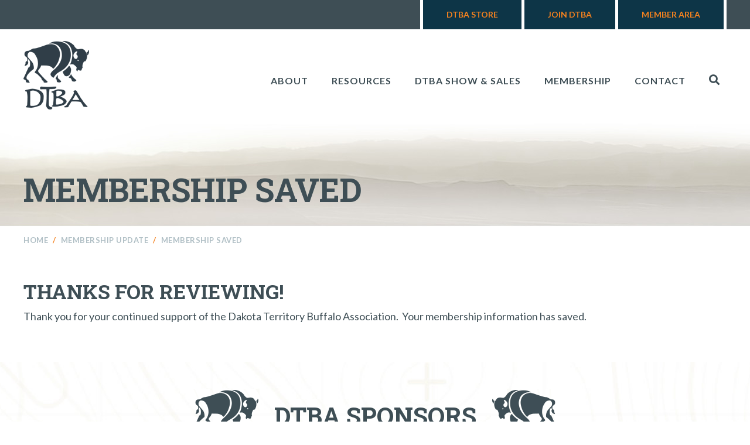

--- FILE ---
content_type: text/html; charset=UTF-8
request_url: https://www.dakotabuffalo.com/membership-update/saved/
body_size: 9904
content:
<!DOCTYPE html>
<html lang="en-US">
<head>
   <meta charset="UTF-8" />
   <meta name="viewport" content="width=device-width, initial-scale=1">
   <title>Membership Saved - Dakota Territory Buffalo Association</title>
   <link rel="profile" href="http://gmpg.org/xfn/11" />
   <meta name='robots' content='index, follow, max-image-preview:large, max-snippet:-1, max-video-preview:-1' />
	<style>img:is([sizes="auto" i], [sizes^="auto," i]) { contain-intrinsic-size: 3000px 1500px }</style>
	
	<!-- This site is optimized with the Yoast SEO plugin v26.6 - https://yoast.com/wordpress/plugins/seo/ -->
	<link rel="canonical" href="https://www.dakotabuffalo.com/membership-update/saved/" />
	<meta property="og:locale" content="en_US" />
	<meta property="og:type" content="article" />
	<meta property="og:title" content="Membership Saved - Dakota Territory Buffalo Association" />
	<meta property="og:description" content="Thanks for Reviewing! Thank you for your continued support of the Dakota Territory Buffalo Association.  Your membership information has saved." />
	<meta property="og:url" content="https://www.dakotabuffalo.com/membership-update/saved/" />
	<meta property="og:site_name" content="Dakota Territory Buffalo Association" />
	<meta name="twitter:card" content="summary_large_image" />
	<script type="application/ld+json" class="yoast-schema-graph">{"@context":"https://schema.org","@graph":[{"@type":"WebPage","@id":"https://www.dakotabuffalo.com/membership-update/saved/","url":"https://www.dakotabuffalo.com/membership-update/saved/","name":"Membership Saved - Dakota Territory Buffalo Association","isPartOf":{"@id":"https://www.dakotabuffalo.com/#website"},"datePublished":"2019-01-14T16:44:13+00:00","breadcrumb":{"@id":"https://www.dakotabuffalo.com/membership-update/saved/#breadcrumb"},"inLanguage":"en-US","potentialAction":[{"@type":"ReadAction","target":["https://www.dakotabuffalo.com/membership-update/saved/"]}]},{"@type":"BreadcrumbList","@id":"https://www.dakotabuffalo.com/membership-update/saved/#breadcrumb","itemListElement":[{"@type":"ListItem","position":1,"name":"Home","item":"https://www.dakotabuffalo.com/"},{"@type":"ListItem","position":2,"name":"Membership Update","item":"https://www.dakotabuffalo.com/membership-update/"},{"@type":"ListItem","position":3,"name":"Membership Saved"}]},{"@type":"WebSite","@id":"https://www.dakotabuffalo.com/#website","url":"https://www.dakotabuffalo.com/","name":"Dakota Territory Buffalo Association","description":"","potentialAction":[{"@type":"SearchAction","target":{"@type":"EntryPoint","urlTemplate":"https://www.dakotabuffalo.com/?s={search_term_string}"},"query-input":{"@type":"PropertyValueSpecification","valueRequired":true,"valueName":"search_term_string"}}],"inLanguage":"en-US"}]}</script>
	<!-- / Yoast SEO plugin. -->


<link rel='dns-prefetch' href='//fonts.googleapis.com' />
<link rel='dns-prefetch' href='//use.fontawesome.com' />
<link href='https://fonts.gstatic.com' crossorigin rel='preconnect' />
<link rel="alternate" type="application/rss+xml" title="Dakota Territory Buffalo Association &raquo; Feed" href="https://www.dakotabuffalo.com/feed/" />
<link rel="alternate" type="application/rss+xml" title="Dakota Territory Buffalo Association &raquo; Comments Feed" href="https://www.dakotabuffalo.com/comments/feed/" />
<link rel="alternate" type="text/calendar" title="Dakota Territory Buffalo Association &raquo; iCal Feed" href="https://www.dakotabuffalo.com/events/?ical=1" />
		<!-- This site uses the Google Analytics by MonsterInsights plugin v9.10.1 - Using Analytics tracking - https://www.monsterinsights.com/ -->
							<script src="//www.googletagmanager.com/gtag/js?id=G-2MPSQPRC1N"  data-cfasync="false" data-wpfc-render="false" type="text/javascript" async></script>
			<script data-cfasync="false" data-wpfc-render="false" type="text/javascript">
				var mi_version = '9.10.1';
				var mi_track_user = true;
				var mi_no_track_reason = '';
								var MonsterInsightsDefaultLocations = {"page_location":"https:\/\/www.dakotabuffalo.com\/membership-update\/saved\/"};
								if ( typeof MonsterInsightsPrivacyGuardFilter === 'function' ) {
					var MonsterInsightsLocations = (typeof MonsterInsightsExcludeQuery === 'object') ? MonsterInsightsPrivacyGuardFilter( MonsterInsightsExcludeQuery ) : MonsterInsightsPrivacyGuardFilter( MonsterInsightsDefaultLocations );
				} else {
					var MonsterInsightsLocations = (typeof MonsterInsightsExcludeQuery === 'object') ? MonsterInsightsExcludeQuery : MonsterInsightsDefaultLocations;
				}

								var disableStrs = [
										'ga-disable-G-2MPSQPRC1N',
									];

				/* Function to detect opted out users */
				function __gtagTrackerIsOptedOut() {
					for (var index = 0; index < disableStrs.length; index++) {
						if (document.cookie.indexOf(disableStrs[index] + '=true') > -1) {
							return true;
						}
					}

					return false;
				}

				/* Disable tracking if the opt-out cookie exists. */
				if (__gtagTrackerIsOptedOut()) {
					for (var index = 0; index < disableStrs.length; index++) {
						window[disableStrs[index]] = true;
					}
				}

				/* Opt-out function */
				function __gtagTrackerOptout() {
					for (var index = 0; index < disableStrs.length; index++) {
						document.cookie = disableStrs[index] + '=true; expires=Thu, 31 Dec 2099 23:59:59 UTC; path=/';
						window[disableStrs[index]] = true;
					}
				}

				if ('undefined' === typeof gaOptout) {
					function gaOptout() {
						__gtagTrackerOptout();
					}
				}
								window.dataLayer = window.dataLayer || [];

				window.MonsterInsightsDualTracker = {
					helpers: {},
					trackers: {},
				};
				if (mi_track_user) {
					function __gtagDataLayer() {
						dataLayer.push(arguments);
					}

					function __gtagTracker(type, name, parameters) {
						if (!parameters) {
							parameters = {};
						}

						if (parameters.send_to) {
							__gtagDataLayer.apply(null, arguments);
							return;
						}

						if (type === 'event') {
														parameters.send_to = monsterinsights_frontend.v4_id;
							var hookName = name;
							if (typeof parameters['event_category'] !== 'undefined') {
								hookName = parameters['event_category'] + ':' + name;
							}

							if (typeof MonsterInsightsDualTracker.trackers[hookName] !== 'undefined') {
								MonsterInsightsDualTracker.trackers[hookName](parameters);
							} else {
								__gtagDataLayer('event', name, parameters);
							}
							
						} else {
							__gtagDataLayer.apply(null, arguments);
						}
					}

					__gtagTracker('js', new Date());
					__gtagTracker('set', {
						'developer_id.dZGIzZG': true,
											});
					if ( MonsterInsightsLocations.page_location ) {
						__gtagTracker('set', MonsterInsightsLocations);
					}
										__gtagTracker('config', 'G-2MPSQPRC1N', {"forceSSL":"true"} );
										window.gtag = __gtagTracker;										(function () {
						/* https://developers.google.com/analytics/devguides/collection/analyticsjs/ */
						/* ga and __gaTracker compatibility shim. */
						var noopfn = function () {
							return null;
						};
						var newtracker = function () {
							return new Tracker();
						};
						var Tracker = function () {
							return null;
						};
						var p = Tracker.prototype;
						p.get = noopfn;
						p.set = noopfn;
						p.send = function () {
							var args = Array.prototype.slice.call(arguments);
							args.unshift('send');
							__gaTracker.apply(null, args);
						};
						var __gaTracker = function () {
							var len = arguments.length;
							if (len === 0) {
								return;
							}
							var f = arguments[len - 1];
							if (typeof f !== 'object' || f === null || typeof f.hitCallback !== 'function') {
								if ('send' === arguments[0]) {
									var hitConverted, hitObject = false, action;
									if ('event' === arguments[1]) {
										if ('undefined' !== typeof arguments[3]) {
											hitObject = {
												'eventAction': arguments[3],
												'eventCategory': arguments[2],
												'eventLabel': arguments[4],
												'value': arguments[5] ? arguments[5] : 1,
											}
										}
									}
									if ('pageview' === arguments[1]) {
										if ('undefined' !== typeof arguments[2]) {
											hitObject = {
												'eventAction': 'page_view',
												'page_path': arguments[2],
											}
										}
									}
									if (typeof arguments[2] === 'object') {
										hitObject = arguments[2];
									}
									if (typeof arguments[5] === 'object') {
										Object.assign(hitObject, arguments[5]);
									}
									if ('undefined' !== typeof arguments[1].hitType) {
										hitObject = arguments[1];
										if ('pageview' === hitObject.hitType) {
											hitObject.eventAction = 'page_view';
										}
									}
									if (hitObject) {
										action = 'timing' === arguments[1].hitType ? 'timing_complete' : hitObject.eventAction;
										hitConverted = mapArgs(hitObject);
										__gtagTracker('event', action, hitConverted);
									}
								}
								return;
							}

							function mapArgs(args) {
								var arg, hit = {};
								var gaMap = {
									'eventCategory': 'event_category',
									'eventAction': 'event_action',
									'eventLabel': 'event_label',
									'eventValue': 'event_value',
									'nonInteraction': 'non_interaction',
									'timingCategory': 'event_category',
									'timingVar': 'name',
									'timingValue': 'value',
									'timingLabel': 'event_label',
									'page': 'page_path',
									'location': 'page_location',
									'title': 'page_title',
									'referrer' : 'page_referrer',
								};
								for (arg in args) {
																		if (!(!args.hasOwnProperty(arg) || !gaMap.hasOwnProperty(arg))) {
										hit[gaMap[arg]] = args[arg];
									} else {
										hit[arg] = args[arg];
									}
								}
								return hit;
							}

							try {
								f.hitCallback();
							} catch (ex) {
							}
						};
						__gaTracker.create = newtracker;
						__gaTracker.getByName = newtracker;
						__gaTracker.getAll = function () {
							return [];
						};
						__gaTracker.remove = noopfn;
						__gaTracker.loaded = true;
						window['__gaTracker'] = __gaTracker;
					})();
									} else {
										console.log("");
					(function () {
						function __gtagTracker() {
							return null;
						}

						window['__gtagTracker'] = __gtagTracker;
						window['gtag'] = __gtagTracker;
					})();
									}
			</script>
							<!-- / Google Analytics by MonsterInsights -->
		<link rel='stylesheet' id='wp-block-library-css' href='https://www.dakotabuffalo.com/wp-includes/css/dist/block-library/style.min.css?ver=b37d114ea920624e61ee2c051d82440c' type='text/css' media='all' />
<style id='classic-theme-styles-inline-css' type='text/css'>
/*! This file is auto-generated */
.wp-block-button__link{color:#fff;background-color:#32373c;border-radius:9999px;box-shadow:none;text-decoration:none;padding:calc(.667em + 2px) calc(1.333em + 2px);font-size:1.125em}.wp-block-file__button{background:#32373c;color:#fff;text-decoration:none}
</style>
<style id='global-styles-inline-css' type='text/css'>
:root{--wp--preset--aspect-ratio--square: 1;--wp--preset--aspect-ratio--4-3: 4/3;--wp--preset--aspect-ratio--3-4: 3/4;--wp--preset--aspect-ratio--3-2: 3/2;--wp--preset--aspect-ratio--2-3: 2/3;--wp--preset--aspect-ratio--16-9: 16/9;--wp--preset--aspect-ratio--9-16: 9/16;--wp--preset--color--black: #000000;--wp--preset--color--cyan-bluish-gray: #abb8c3;--wp--preset--color--white: #ffffff;--wp--preset--color--pale-pink: #f78da7;--wp--preset--color--vivid-red: #cf2e2e;--wp--preset--color--luminous-vivid-orange: #ff6900;--wp--preset--color--luminous-vivid-amber: #fcb900;--wp--preset--color--light-green-cyan: #7bdcb5;--wp--preset--color--vivid-green-cyan: #00d084;--wp--preset--color--pale-cyan-blue: #8ed1fc;--wp--preset--color--vivid-cyan-blue: #0693e3;--wp--preset--color--vivid-purple: #9b51e0;--wp--preset--gradient--vivid-cyan-blue-to-vivid-purple: linear-gradient(135deg,rgba(6,147,227,1) 0%,rgb(155,81,224) 100%);--wp--preset--gradient--light-green-cyan-to-vivid-green-cyan: linear-gradient(135deg,rgb(122,220,180) 0%,rgb(0,208,130) 100%);--wp--preset--gradient--luminous-vivid-amber-to-luminous-vivid-orange: linear-gradient(135deg,rgba(252,185,0,1) 0%,rgba(255,105,0,1) 100%);--wp--preset--gradient--luminous-vivid-orange-to-vivid-red: linear-gradient(135deg,rgba(255,105,0,1) 0%,rgb(207,46,46) 100%);--wp--preset--gradient--very-light-gray-to-cyan-bluish-gray: linear-gradient(135deg,rgb(238,238,238) 0%,rgb(169,184,195) 100%);--wp--preset--gradient--cool-to-warm-spectrum: linear-gradient(135deg,rgb(74,234,220) 0%,rgb(151,120,209) 20%,rgb(207,42,186) 40%,rgb(238,44,130) 60%,rgb(251,105,98) 80%,rgb(254,248,76) 100%);--wp--preset--gradient--blush-light-purple: linear-gradient(135deg,rgb(255,206,236) 0%,rgb(152,150,240) 100%);--wp--preset--gradient--blush-bordeaux: linear-gradient(135deg,rgb(254,205,165) 0%,rgb(254,45,45) 50%,rgb(107,0,62) 100%);--wp--preset--gradient--luminous-dusk: linear-gradient(135deg,rgb(255,203,112) 0%,rgb(199,81,192) 50%,rgb(65,88,208) 100%);--wp--preset--gradient--pale-ocean: linear-gradient(135deg,rgb(255,245,203) 0%,rgb(182,227,212) 50%,rgb(51,167,181) 100%);--wp--preset--gradient--electric-grass: linear-gradient(135deg,rgb(202,248,128) 0%,rgb(113,206,126) 100%);--wp--preset--gradient--midnight: linear-gradient(135deg,rgb(2,3,129) 0%,rgb(40,116,252) 100%);--wp--preset--font-size--small: 13px;--wp--preset--font-size--medium: 20px;--wp--preset--font-size--large: 36px;--wp--preset--font-size--x-large: 42px;--wp--preset--spacing--20: 0.44rem;--wp--preset--spacing--30: 0.67rem;--wp--preset--spacing--40: 1rem;--wp--preset--spacing--50: 1.5rem;--wp--preset--spacing--60: 2.25rem;--wp--preset--spacing--70: 3.38rem;--wp--preset--spacing--80: 5.06rem;--wp--preset--shadow--natural: 6px 6px 9px rgba(0, 0, 0, 0.2);--wp--preset--shadow--deep: 12px 12px 50px rgba(0, 0, 0, 0.4);--wp--preset--shadow--sharp: 6px 6px 0px rgba(0, 0, 0, 0.2);--wp--preset--shadow--outlined: 6px 6px 0px -3px rgba(255, 255, 255, 1), 6px 6px rgba(0, 0, 0, 1);--wp--preset--shadow--crisp: 6px 6px 0px rgba(0, 0, 0, 1);}:where(.is-layout-flex){gap: 0.5em;}:where(.is-layout-grid){gap: 0.5em;}body .is-layout-flex{display: flex;}.is-layout-flex{flex-wrap: wrap;align-items: center;}.is-layout-flex > :is(*, div){margin: 0;}body .is-layout-grid{display: grid;}.is-layout-grid > :is(*, div){margin: 0;}:where(.wp-block-columns.is-layout-flex){gap: 2em;}:where(.wp-block-columns.is-layout-grid){gap: 2em;}:where(.wp-block-post-template.is-layout-flex){gap: 1.25em;}:where(.wp-block-post-template.is-layout-grid){gap: 1.25em;}.has-black-color{color: var(--wp--preset--color--black) !important;}.has-cyan-bluish-gray-color{color: var(--wp--preset--color--cyan-bluish-gray) !important;}.has-white-color{color: var(--wp--preset--color--white) !important;}.has-pale-pink-color{color: var(--wp--preset--color--pale-pink) !important;}.has-vivid-red-color{color: var(--wp--preset--color--vivid-red) !important;}.has-luminous-vivid-orange-color{color: var(--wp--preset--color--luminous-vivid-orange) !important;}.has-luminous-vivid-amber-color{color: var(--wp--preset--color--luminous-vivid-amber) !important;}.has-light-green-cyan-color{color: var(--wp--preset--color--light-green-cyan) !important;}.has-vivid-green-cyan-color{color: var(--wp--preset--color--vivid-green-cyan) !important;}.has-pale-cyan-blue-color{color: var(--wp--preset--color--pale-cyan-blue) !important;}.has-vivid-cyan-blue-color{color: var(--wp--preset--color--vivid-cyan-blue) !important;}.has-vivid-purple-color{color: var(--wp--preset--color--vivid-purple) !important;}.has-black-background-color{background-color: var(--wp--preset--color--black) !important;}.has-cyan-bluish-gray-background-color{background-color: var(--wp--preset--color--cyan-bluish-gray) !important;}.has-white-background-color{background-color: var(--wp--preset--color--white) !important;}.has-pale-pink-background-color{background-color: var(--wp--preset--color--pale-pink) !important;}.has-vivid-red-background-color{background-color: var(--wp--preset--color--vivid-red) !important;}.has-luminous-vivid-orange-background-color{background-color: var(--wp--preset--color--luminous-vivid-orange) !important;}.has-luminous-vivid-amber-background-color{background-color: var(--wp--preset--color--luminous-vivid-amber) !important;}.has-light-green-cyan-background-color{background-color: var(--wp--preset--color--light-green-cyan) !important;}.has-vivid-green-cyan-background-color{background-color: var(--wp--preset--color--vivid-green-cyan) !important;}.has-pale-cyan-blue-background-color{background-color: var(--wp--preset--color--pale-cyan-blue) !important;}.has-vivid-cyan-blue-background-color{background-color: var(--wp--preset--color--vivid-cyan-blue) !important;}.has-vivid-purple-background-color{background-color: var(--wp--preset--color--vivid-purple) !important;}.has-black-border-color{border-color: var(--wp--preset--color--black) !important;}.has-cyan-bluish-gray-border-color{border-color: var(--wp--preset--color--cyan-bluish-gray) !important;}.has-white-border-color{border-color: var(--wp--preset--color--white) !important;}.has-pale-pink-border-color{border-color: var(--wp--preset--color--pale-pink) !important;}.has-vivid-red-border-color{border-color: var(--wp--preset--color--vivid-red) !important;}.has-luminous-vivid-orange-border-color{border-color: var(--wp--preset--color--luminous-vivid-orange) !important;}.has-luminous-vivid-amber-border-color{border-color: var(--wp--preset--color--luminous-vivid-amber) !important;}.has-light-green-cyan-border-color{border-color: var(--wp--preset--color--light-green-cyan) !important;}.has-vivid-green-cyan-border-color{border-color: var(--wp--preset--color--vivid-green-cyan) !important;}.has-pale-cyan-blue-border-color{border-color: var(--wp--preset--color--pale-cyan-blue) !important;}.has-vivid-cyan-blue-border-color{border-color: var(--wp--preset--color--vivid-cyan-blue) !important;}.has-vivid-purple-border-color{border-color: var(--wp--preset--color--vivid-purple) !important;}.has-vivid-cyan-blue-to-vivid-purple-gradient-background{background: var(--wp--preset--gradient--vivid-cyan-blue-to-vivid-purple) !important;}.has-light-green-cyan-to-vivid-green-cyan-gradient-background{background: var(--wp--preset--gradient--light-green-cyan-to-vivid-green-cyan) !important;}.has-luminous-vivid-amber-to-luminous-vivid-orange-gradient-background{background: var(--wp--preset--gradient--luminous-vivid-amber-to-luminous-vivid-orange) !important;}.has-luminous-vivid-orange-to-vivid-red-gradient-background{background: var(--wp--preset--gradient--luminous-vivid-orange-to-vivid-red) !important;}.has-very-light-gray-to-cyan-bluish-gray-gradient-background{background: var(--wp--preset--gradient--very-light-gray-to-cyan-bluish-gray) !important;}.has-cool-to-warm-spectrum-gradient-background{background: var(--wp--preset--gradient--cool-to-warm-spectrum) !important;}.has-blush-light-purple-gradient-background{background: var(--wp--preset--gradient--blush-light-purple) !important;}.has-blush-bordeaux-gradient-background{background: var(--wp--preset--gradient--blush-bordeaux) !important;}.has-luminous-dusk-gradient-background{background: var(--wp--preset--gradient--luminous-dusk) !important;}.has-pale-ocean-gradient-background{background: var(--wp--preset--gradient--pale-ocean) !important;}.has-electric-grass-gradient-background{background: var(--wp--preset--gradient--electric-grass) !important;}.has-midnight-gradient-background{background: var(--wp--preset--gradient--midnight) !important;}.has-small-font-size{font-size: var(--wp--preset--font-size--small) !important;}.has-medium-font-size{font-size: var(--wp--preset--font-size--medium) !important;}.has-large-font-size{font-size: var(--wp--preset--font-size--large) !important;}.has-x-large-font-size{font-size: var(--wp--preset--font-size--x-large) !important;}
:where(.wp-block-post-template.is-layout-flex){gap: 1.25em;}:where(.wp-block-post-template.is-layout-grid){gap: 1.25em;}
:where(.wp-block-columns.is-layout-flex){gap: 2em;}:where(.wp-block-columns.is-layout-grid){gap: 2em;}
:root :where(.wp-block-pullquote){font-size: 1.5em;line-height: 1.6;}
</style>
<link rel='stylesheet' id='p14-google-fonts-css' href='https://fonts.googleapis.com/css?family=Lato%3A400%2C400i%2C700%2C700i%7CRoboto+Slab%3A400%2C700&#038;ver=b37d114ea920624e61ee2c051d82440c' type='text/css' media='all' />
<link rel='stylesheet' id='main-styles-css' href='https://www.dakotabuffalo.com/wp-content/themes/dakota-territory-buffalo-association/style.css?ver=1763347624' type='text/css' media='all' />
<link rel='stylesheet' id='bfa-font-awesome-css' href='https://use.fontawesome.com/releases/v5.15.4/css/all.css?ver=2.0.3' type='text/css' media='all' />
<link rel='stylesheet' id='bfa-font-awesome-v4-shim-css' href='https://use.fontawesome.com/releases/v5.15.4/css/v4-shims.css?ver=2.0.3' type='text/css' media='all' />
<style id='bfa-font-awesome-v4-shim-inline-css' type='text/css'>

			@font-face {
				font-family: 'FontAwesome';
				src: url('https://use.fontawesome.com/releases/v5.15.4/webfonts/fa-brands-400.eot'),
				url('https://use.fontawesome.com/releases/v5.15.4/webfonts/fa-brands-400.eot?#iefix') format('embedded-opentype'),
				url('https://use.fontawesome.com/releases/v5.15.4/webfonts/fa-brands-400.woff2') format('woff2'),
				url('https://use.fontawesome.com/releases/v5.15.4/webfonts/fa-brands-400.woff') format('woff'),
				url('https://use.fontawesome.com/releases/v5.15.4/webfonts/fa-brands-400.ttf') format('truetype'),
				url('https://use.fontawesome.com/releases/v5.15.4/webfonts/fa-brands-400.svg#fontawesome') format('svg');
			}

			@font-face {
				font-family: 'FontAwesome';
				src: url('https://use.fontawesome.com/releases/v5.15.4/webfonts/fa-solid-900.eot'),
				url('https://use.fontawesome.com/releases/v5.15.4/webfonts/fa-solid-900.eot?#iefix') format('embedded-opentype'),
				url('https://use.fontawesome.com/releases/v5.15.4/webfonts/fa-solid-900.woff2') format('woff2'),
				url('https://use.fontawesome.com/releases/v5.15.4/webfonts/fa-solid-900.woff') format('woff'),
				url('https://use.fontawesome.com/releases/v5.15.4/webfonts/fa-solid-900.ttf') format('truetype'),
				url('https://use.fontawesome.com/releases/v5.15.4/webfonts/fa-solid-900.svg#fontawesome') format('svg');
			}

			@font-face {
				font-family: 'FontAwesome';
				src: url('https://use.fontawesome.com/releases/v5.15.4/webfonts/fa-regular-400.eot'),
				url('https://use.fontawesome.com/releases/v5.15.4/webfonts/fa-regular-400.eot?#iefix') format('embedded-opentype'),
				url('https://use.fontawesome.com/releases/v5.15.4/webfonts/fa-regular-400.woff2') format('woff2'),
				url('https://use.fontawesome.com/releases/v5.15.4/webfonts/fa-regular-400.woff') format('woff'),
				url('https://use.fontawesome.com/releases/v5.15.4/webfonts/fa-regular-400.ttf') format('truetype'),
				url('https://use.fontawesome.com/releases/v5.15.4/webfonts/fa-regular-400.svg#fontawesome') format('svg');
				unicode-range: U+F004-F005,U+F007,U+F017,U+F022,U+F024,U+F02E,U+F03E,U+F044,U+F057-F059,U+F06E,U+F070,U+F075,U+F07B-F07C,U+F080,U+F086,U+F089,U+F094,U+F09D,U+F0A0,U+F0A4-F0A7,U+F0C5,U+F0C7-F0C8,U+F0E0,U+F0EB,U+F0F3,U+F0F8,U+F0FE,U+F111,U+F118-F11A,U+F11C,U+F133,U+F144,U+F146,U+F14A,U+F14D-F14E,U+F150-F152,U+F15B-F15C,U+F164-F165,U+F185-F186,U+F191-F192,U+F1AD,U+F1C1-F1C9,U+F1CD,U+F1D8,U+F1E3,U+F1EA,U+F1F6,U+F1F9,U+F20A,U+F247-F249,U+F24D,U+F254-F25B,U+F25D,U+F267,U+F271-F274,U+F279,U+F28B,U+F28D,U+F2B5-F2B6,U+F2B9,U+F2BB,U+F2BD,U+F2C1-F2C2,U+F2D0,U+F2D2,U+F2DC,U+F2ED,U+F328,U+F358-F35B,U+F3A5,U+F3D1,U+F410,U+F4AD;
			}
		
</style>
<script type="text/javascript" src="https://www.dakotabuffalo.com/wp-content/plugins/google-analytics-for-wordpress/assets/js/frontend-gtag.min.js?ver=9.10.1" id="monsterinsights-frontend-script-js" async="async" data-wp-strategy="async"></script>
<script data-cfasync="false" data-wpfc-render="false" type="text/javascript" id='monsterinsights-frontend-script-js-extra'>/* <![CDATA[ */
var monsterinsights_frontend = {"js_events_tracking":"true","download_extensions":"doc,pdf,ppt,zip,xls,docx,pptx,xlsx","inbound_paths":"[]","home_url":"https:\/\/www.dakotabuffalo.com","hash_tracking":"false","v4_id":"G-2MPSQPRC1N"};/* ]]> */
</script>
<script type="text/javascript" src="https://www.dakotabuffalo.com/wp-includes/js/jquery/jquery.min.js?ver=3.7.1" id="jquery-core-js"></script>
<script type="text/javascript" src="https://www.dakotabuffalo.com/wp-includes/js/jquery/jquery-migrate.min.js?ver=3.4.1" id="jquery-migrate-js"></script>
<link rel="https://api.w.org/" href="https://www.dakotabuffalo.com/wp-json/" /><link rel="alternate" title="JSON" type="application/json" href="https://www.dakotabuffalo.com/wp-json/wp/v2/pages/1146" /><link rel="EditURI" type="application/rsd+xml" title="RSD" href="https://www.dakotabuffalo.com/xmlrpc.php?rsd" />

<link rel='shortlink' href='https://www.dakotabuffalo.com/?p=1146' />
<link rel="alternate" title="oEmbed (JSON)" type="application/json+oembed" href="https://www.dakotabuffalo.com/wp-json/oembed/1.0/embed?url=https%3A%2F%2Fwww.dakotabuffalo.com%2Fmembership-update%2Fsaved%2F" />
<link rel="alternate" title="oEmbed (XML)" type="text/xml+oembed" href="https://www.dakotabuffalo.com/wp-json/oembed/1.0/embed?url=https%3A%2F%2Fwww.dakotabuffalo.com%2Fmembership-update%2Fsaved%2F&#038;format=xml" />
<!-- Stream WordPress user activity plugin v4.1.1 -->
<meta name="tec-api-version" content="v1"><meta name="tec-api-origin" content="https://www.dakotabuffalo.com"><link rel="alternate" href="https://www.dakotabuffalo.com/wp-json/tribe/events/v1/" /> <link rel="apple-touch-icon" sizes="180x180" href="https://www.dakotabuffalo.com/wp-content/themes/dakota-territory-buffalo-association/assets/favicons/apple-touch-icon.png">
            <link rel="icon" type="image/png" sizes="32x32" href="https://www.dakotabuffalo.com/wp-content/themes/dakota-territory-buffalo-association/assets/favicons/favicon-32x32.png">
            <link rel="icon" type="image/png" sizes="16x16" href="https://www.dakotabuffalo.com/wp-content/themes/dakota-territory-buffalo-association/assets/favicons/favicon-16x16.png">
            <link rel="manifest" href="https://www.dakotabuffalo.com/wp-content/themes/dakota-territory-buffalo-association/assets/favicons/site.webmanifest">
            <link rel="mask-icon" href="https://www.dakotabuffalo.com/wp-content/themes/dakota-territory-buffalo-association/assets/favicons/safari-pinned-tab.svg" color="#5bbad5">
            <link rel="shortcut icon" href="https://www.dakotabuffalo.com/wp-content/themes/dakota-territory-buffalo-association/assets/favicons/favicon.ico">
            <meta name="msapplication-TileColor" content="#da532c">
            <meta name="msapplication-config" content="https://www.dakotabuffalo.com/wp-content/themes/dakota-territory-buffalo-association/assets/favicons/browserconfig.xml">
            <meta name="theme-color" content="#ffffff"></head>
<body class="wp-singular page-template-default page page-id-1146 page-child parent-pageid-1144 wp-theme-dakota-territory-buffalo-association fl-builder-2-9-4-2 fl-no-js tribe-no-js page-template-dakota-territory-buffalo-association metaslider-plugin page-saved">
   <a href="#content-wrap" class="skip">Skip to content</a>
      <div id="fb-root"></div>
   <script>(function(d, s, id) {
     var js, fjs = d.getElementsByTagName(s)[0];
     if (d.getElementById(id)) return;
     js = d.createElement(s); js.id = id;
     js.src = 'https://connect.facebook.net/en_US/sdk.js#xfbml=1&version=v3.1&appId=140602125952692&autoLogAppEvents=1';
     fjs.parentNode.insertBefore(js, fjs);
   }(document, 'script', 'facebook-jssdk'));</script>

   <div id="mobile-menu-bar" class="clearfix"><div class="menu-mobile-menu-bar-container"><ul id="menu-mobile-menu-bar" class="menu"><li class="home"><a href="https://www.dakotabuffalo.com/" title="Dakota Territory Buffalo Association" target="_self"><i class="fa fa-home" aria-hidden="true"></i></a></li><li class="search"><a href="#" title="Search" target="_self"><i class="fa fa-search" aria-hidden="true"></i></a></li><li class="menu"><a href="#" title="Menu" target="_self"><i class="fa fa-bars" aria-hidden="true"></i></a></li></ul></div></div>
<div id="mobile-menu-dropdown" class="clearfix"><div class="menu-main-menu-container"><ul id="menu-main-menu" class="menu"><li id="menu-item-85" class="menu-item menu-item-type-post_type menu-item-object-page menu-item-has-children menu-item-85"><a href="https://www.dakotabuffalo.com/about/">About</a>
<ul class="sub-menu">
	<li id="menu-item-121" class="menu-item menu-item-type-post_type menu-item-object-page menu-item-121"><a href="https://www.dakotabuffalo.com/about/mission/">Mission</a></li>
	<li id="menu-item-140" class="menu-item menu-item-type-post_type menu-item-object-page menu-item-140"><a href="https://www.dakotabuffalo.com/about/board-of-directors/">Board of Directors</a></li>
	<li id="menu-item-4539" class="menu-item menu-item-type-post_type menu-item-object-page menu-item-4539"><a href="https://www.dakotabuffalo.com/members-area/member-directory/">Member Directory</a></li>
	<li id="menu-item-141" class="menu-item menu-item-type-custom menu-item-object-custom menu-item-141"><a href="https://www.dakotabuffalo.com/events/">Events</a></li>
	<li id="menu-item-1171" class="menu-item menu-item-type-post_type menu-item-object-page menu-item-1171"><a href="https://www.dakotabuffalo.com/dtba-scholarship/">DTBA Scholarship</a></li>
	<li id="menu-item-3254" class="menu-item menu-item-type-post_type menu-item-object-page menu-item-3254"><a href="https://www.dakotabuffalo.com/about/winter-conference-vendor/">Winter Conference Vendor</a></li>
	<li id="menu-item-3248" class="menu-item menu-item-type-post_type menu-item-object-page menu-item-3248"><a href="https://www.dakotabuffalo.com/about/become-a-sponsor/">Become a Sponsor</a></li>
</ul>
</li>
<li id="menu-item-89" class="menu-item menu-item-type-post_type menu-item-object-page menu-item-has-children menu-item-89"><a href="https://www.dakotabuffalo.com/resources/">Resources</a>
<ul class="sub-menu">
	<li id="menu-item-95" class="menu-item menu-item-type-post_type menu-item-object-page menu-item-95"><a href="https://www.dakotabuffalo.com/blog/">Blog</a></li>
	<li id="menu-item-165" class="menu-item menu-item-type-post_type menu-item-object-page menu-item-165"><a href="https://www.dakotabuffalo.com/resources/bison-links/">Bison Member Websites &#038; Resources</a></li>
	<li id="menu-item-4356" class="menu-item menu-item-type-post_type menu-item-object-page menu-item-4356"><a href="https://www.dakotabuffalo.com/resources/classifieds/">Classifieds</a></li>
	<li id="menu-item-163" class="menu-item menu-item-type-post_type menu-item-object-page menu-item-163"><a href="https://www.dakotabuffalo.com/resources/import-requirements/">Import Requirements</a></li>
	<li id="menu-item-167" class="menu-item menu-item-type-post_type menu-item-object-page menu-item-167"><a href="https://www.dakotabuffalo.com/resources/newsletters/">Newsletters</a></li>
</ul>
</li>
<li id="menu-item-3041" class="menu-item menu-item-type-post_type menu-item-object-page menu-item-has-children menu-item-3041"><a href="https://www.dakotabuffalo.com/dtba-show-sales/">DTBA Show &#038; Sales</a>
<ul class="sub-menu">
	<li id="menu-item-4389" class="menu-item menu-item-type-post_type menu-item-object-page menu-item-4389"><a href="https://www.dakotabuffalo.com/dtba-show-sales/black-hills-buffalo-thunder-show-sale/">Black Hills Buffalo Thunder Show &#038; Sale</a></li>
	<li id="menu-item-4388" class="menu-item menu-item-type-post_type menu-item-object-page menu-item-4388"><a href="https://www.dakotabuffalo.com/dtba-show-sales/girlz-gone-wild-bred-heifer-show-sale/">Girlz Gone Wild Bred Heifer Show &#038; Sale</a></li>
	<li id="menu-item-4387" class="menu-item menu-item-type-post_type menu-item-object-page menu-item-4387"><a href="https://www.dakotabuffalo.com/dtba-show-sales/stack-the-deck-show-sale/">Stack the Deck Show &#038; Sale</a></li>
	<li id="menu-item-4386" class="menu-item menu-item-type-post_type menu-item-object-page menu-item-4386"><a href="https://www.dakotabuffalo.com/dtba-show-sales/young-guns-performance-bull-show-sale/">Young Guns Performance Bull Show &#038; Sale</a></li>
	<li id="menu-item-4385" class="menu-item menu-item-type-post_type menu-item-object-page menu-item-4385"><a href="https://www.dakotabuffalo.com/dtba-show-sales/realty-based-carcass-contest/">Reality Based Carcass Contest</a></li>
	<li id="menu-item-4384" class="menu-item menu-item-type-post_type menu-item-object-page menu-item-4384"><a href="https://www.dakotabuffalo.com/dtba-show-sales/black-hills-buffalo-classic-show-sale/">Black Hills Buffalo Classic Show &#038; Sale</a></li>
</ul>
</li>
<li id="menu-item-4536" class="menu-item menu-item-type-post_type menu-item-object-page menu-item-has-children menu-item-4536"><a href="https://www.dakotabuffalo.com/join-dtba/">Membership</a>
<ul class="sub-menu">
	<li id="menu-item-505" class="menu-item menu-item-type-post_type menu-item-object-page menu-item-505"><a href="https://www.dakotabuffalo.com/join-dtba/">Join DTBA</a></li>
	<li id="menu-item-506" class="menu-item menu-item-type-post_type menu-item-object-page menu-item-506"><a href="https://www.dakotabuffalo.com/join-dtba/renew/">Renew Membership</a></li>
</ul>
</li>
<li id="menu-item-86" class="menu-item menu-item-type-post_type menu-item-object-page menu-item-86"><a href="https://www.dakotabuffalo.com/contact/">Contact</a></li>
<li id="menu-item-600" class="mobile-only menu-item menu-item-type-post_type menu-item-object-page menu-item-600"><a href="https://www.dakotabuffalo.com/join-dtba/sign-up/">Join DTBA</a></li>
<li id="menu-item-599" class="mobile-only menu-item menu-item-type-post_type menu-item-object-page menu-item-599"><a href="https://www.dakotabuffalo.com/join-dtba/renew/">Renew Membership</a></li>
</ul></div></div>
   <div id="search-menu-dropdown" class="clearfix">
      <form method="get" class="searchform" action="https://www.dakotabuffalo.com">
         <input type="text" class="search-text" name="s" value="Search" onfocus="if (this.value == 'Search') {this.value = '';}" onblur="if (this.value == '') {this.value = 'Search';}" />
         <button type="submit" class="submit">
             <i class="fa fa-search" aria-hidden="true"></i>
         </button>
      </form>
   </div>
      <div id="page-wrap" class="clearfix">
      <section id="topbar" class="clearfix">
         <div class="pagewidth">
            <div class="user-actions">
               <a href="https://www.bonfire.com/store/dakota-territory-buffalo-association/" target="_blank">DTBA Store</a><a href="https://www.dakotabuffalo.com/join-us/sign-up/">Join DTBA</a><a href="https://www.dakotabuffalo.com/members-area/">Member Area</a>            </div>
         </div>
      </section>
      <header id="masthead" class="clearfix" role="banner">
         <div class="pagewidth">
            <a href="https://www.dakotabuffalo.com/" id="logo"><img src="https://www.dakotabuffalo.com/wp-content/themes/dakota-territory-buffalo-association/assets/images/dtba-logo.png" alt="Dakota Territory Buffalo Association" /></a>            <nav id="nav-wrap" role="navigation">
               <div class="menu-main-menu-container"><ul id="nav" class="sm"><li class="menu-item menu-item-type-post_type menu-item-object-page menu-item-has-children menu-item-85"><a href="https://www.dakotabuffalo.com/about/">About</a>
<ul class="sub-menu">
	<li class="menu-item menu-item-type-post_type menu-item-object-page menu-item-121"><a href="https://www.dakotabuffalo.com/about/mission/">Mission</a></li>
	<li class="menu-item menu-item-type-post_type menu-item-object-page menu-item-140"><a href="https://www.dakotabuffalo.com/about/board-of-directors/">Board of Directors</a></li>
	<li class="menu-item menu-item-type-post_type menu-item-object-page menu-item-4539"><a href="https://www.dakotabuffalo.com/members-area/member-directory/">Member Directory</a></li>
	<li class="menu-item menu-item-type-custom menu-item-object-custom menu-item-141"><a href="https://www.dakotabuffalo.com/events/">Events</a></li>
	<li class="menu-item menu-item-type-post_type menu-item-object-page menu-item-1171"><a href="https://www.dakotabuffalo.com/dtba-scholarship/">DTBA Scholarship</a></li>
	<li class="menu-item menu-item-type-post_type menu-item-object-page menu-item-3254"><a href="https://www.dakotabuffalo.com/about/winter-conference-vendor/">Winter Conference Vendor</a></li>
	<li class="menu-item menu-item-type-post_type menu-item-object-page menu-item-3248"><a href="https://www.dakotabuffalo.com/about/become-a-sponsor/">Become a Sponsor</a></li>
</ul>
</li>
<li class="menu-item menu-item-type-post_type menu-item-object-page menu-item-has-children menu-item-89"><a href="https://www.dakotabuffalo.com/resources/">Resources</a>
<ul class="sub-menu">
	<li class="menu-item menu-item-type-post_type menu-item-object-page menu-item-95"><a href="https://www.dakotabuffalo.com/blog/">Blog</a></li>
	<li class="menu-item menu-item-type-post_type menu-item-object-page menu-item-165"><a href="https://www.dakotabuffalo.com/resources/bison-links/">Bison Member Websites &#038; Resources</a></li>
	<li class="menu-item menu-item-type-post_type menu-item-object-page menu-item-4356"><a href="https://www.dakotabuffalo.com/resources/classifieds/">Classifieds</a></li>
	<li class="menu-item menu-item-type-post_type menu-item-object-page menu-item-163"><a href="https://www.dakotabuffalo.com/resources/import-requirements/">Import Requirements</a></li>
	<li class="menu-item menu-item-type-post_type menu-item-object-page menu-item-167"><a href="https://www.dakotabuffalo.com/resources/newsletters/">Newsletters</a></li>
</ul>
</li>
<li class="menu-item menu-item-type-post_type menu-item-object-page menu-item-has-children menu-item-3041"><a href="https://www.dakotabuffalo.com/dtba-show-sales/">DTBA Show &#038; Sales</a>
<ul class="sub-menu">
	<li class="menu-item menu-item-type-post_type menu-item-object-page menu-item-4389"><a href="https://www.dakotabuffalo.com/dtba-show-sales/black-hills-buffalo-thunder-show-sale/">Black Hills Buffalo Thunder Show &#038; Sale</a></li>
	<li class="menu-item menu-item-type-post_type menu-item-object-page menu-item-4388"><a href="https://www.dakotabuffalo.com/dtba-show-sales/girlz-gone-wild-bred-heifer-show-sale/">Girlz Gone Wild Bred Heifer Show &#038; Sale</a></li>
	<li class="menu-item menu-item-type-post_type menu-item-object-page menu-item-4387"><a href="https://www.dakotabuffalo.com/dtba-show-sales/stack-the-deck-show-sale/">Stack the Deck Show &#038; Sale</a></li>
	<li class="menu-item menu-item-type-post_type menu-item-object-page menu-item-4386"><a href="https://www.dakotabuffalo.com/dtba-show-sales/young-guns-performance-bull-show-sale/">Young Guns Performance Bull Show &#038; Sale</a></li>
	<li class="menu-item menu-item-type-post_type menu-item-object-page menu-item-4385"><a href="https://www.dakotabuffalo.com/dtba-show-sales/realty-based-carcass-contest/">Reality Based Carcass Contest</a></li>
	<li class="menu-item menu-item-type-post_type menu-item-object-page menu-item-4384"><a href="https://www.dakotabuffalo.com/dtba-show-sales/black-hills-buffalo-classic-show-sale/">Black Hills Buffalo Classic Show &#038; Sale</a></li>
</ul>
</li>
<li class="menu-item menu-item-type-post_type menu-item-object-page menu-item-has-children menu-item-4536"><a href="https://www.dakotabuffalo.com/join-dtba/">Membership</a>
<ul class="sub-menu">
	<li class="menu-item menu-item-type-post_type menu-item-object-page menu-item-505"><a href="https://www.dakotabuffalo.com/join-dtba/">Join DTBA</a></li>
	<li class="menu-item menu-item-type-post_type menu-item-object-page menu-item-506"><a href="https://www.dakotabuffalo.com/join-dtba/renew/">Renew Membership</a></li>
</ul>
</li>
<li class="menu-item menu-item-type-post_type menu-item-object-page menu-item-86"><a href="https://www.dakotabuffalo.com/contact/">Contact</a></li>
<li class="mobile-only menu-item menu-item-type-post_type menu-item-object-page menu-item-600"><a href="https://www.dakotabuffalo.com/join-dtba/sign-up/">Join DTBA</a></li>
<li class="mobile-only menu-item menu-item-type-post_type menu-item-object-page menu-item-599"><a href="https://www.dakotabuffalo.com/join-dtba/renew/">Renew Membership</a></li>
</ul></div>               <a href="#" id="search"><i class="fa fa-search" aria-hidden="true"></i></a>
            </nav>
            <div id="search-panel" class="clearfix">
               	<form method="get" class="searchform" action="https://www.dakotabuffalo.com">
		<input type="text" class="search-text" name="s" value="Search" onfocus="if (this.value == 'Search') {this.value = '';}" onblur="if (this.value == '') {this.value = 'Search';}" />
		<button type="submit"><i class="fa fa-search" aria-hidden="true"></i></button>
	</form>
            </div>
         </div>
      </header>

<header id="page-header"><div class="pagewidth"><h1>Membership Saved</h1></div></header><div id="breadcrumbs" class="pagewidth clearfix"><!-- Breadcrumb NavXT 7.5.0 -->
<span property="itemListElement" typeof="ListItem"><a property="item" typeof="WebPage" title="Go to Dakota Territory Buffalo Association." href="https://www.dakotabuffalo.com" class="home"><span property="name">Home</span></a><meta property="position" content="1"></span><i>/</i><span property="itemListElement" typeof="ListItem"><a property="item" typeof="WebPage" title="Go to Membership Update." href="https://www.dakotabuffalo.com/membership-update/" class="post post-page"><span property="name">Membership Update</span></a><meta property="position" content="2"></span><i>/</i><span property="itemListElement" typeof="ListItem"><span property="name">Membership Saved</span><meta property="position" content="3"></span></div>
<div id="primary" class="clearfix pagewidth" role="main"><h3>Thanks for Reviewing!</h3>
<p>Thank you for your continued support of the Dakota Territory Buffalo Association.  Your membership information has saved.</p>
</div>
   <section id="dtba-post" class="clearfix"><div class="pagewidth"><h2 class="heading-icons no-bottom-margin">DTBA Sponsors</h2><p class="view-all">
                     <a href="https://www.dakotabuffalo.com/sponsors/" class="button">View all Sponsors<svg width="18px" height="15px" xml:space="preserve"><polyline fill="none" stroke="#f5821f" stroke-linejoin="round" points="0,7 18,7 10,0 18,7 10,15"/></svg></a>
                  </p><div class="members-post clearfix"></div></div></section>
   <footer id="social" class="clearfix">
      <div class="pagewidth clearfix">
         <div class="vision-stmt">&nbsp;</div><div class="facebook-feed facebook-wide"><h4 class="image-head">Facebook</h4><div class="fb-page" data-href="https://www.facebook.com/DakotaTerritoryBuffaloAssociation" data-height="438px" data-tabs="timeline" data-small-header="false" data-adapt-container-width="true" data-hide-cover="false" data-show-facepile="false">
                  <blockquote cite="https://www.facebook.com/DakotaTerritoryBuffaloAssociation" class="fb-xfbml-parse-ignore">
                  <a href="https://www.facebook.com/DakotaTerritoryBuffaloAssociation">Dakota Territory Buffalo Association</a>
                  </blockquote>
                 </div></div>      </div>
   </footer>

   <footer id="footer" class="clearfix" role="contentinfo">
      <div class="pagewidth clearfix">
         <div class="logo-col"></div><div class="col col-1">PO Box 1315<br />
Rapid City, SD 57709</div><div class="col col-2">P: <a href="tel:605-545-2132">605-545-2132</a><br />
</div><div class="col col-3"><a href="mailto:info@dakotabuffalo.com">info@dakotabuffalo.com</a><div class="social-links clearfix"><a href="https://www.facebook.com/DakotaTerritoryBuffaloAssociation" target="_blank" title="Facebook"><i class="fa fa-facebook" aria-hidden="true"></i></a><a href="https://www.youtube.com/channel/UCFqfYEgllTB5vJ4SuQddIyQ" target="_blank" title="YouTube"><i class="fa fa-youtube" aria-hidden="true"></i></a><a href="https://www.instagram.com/dakotaterritorybuffalo/?hl=en" target="_blank" title="Instagram"><i class="fa fa-instagram" aria-hidden="true"></i></a></div></div>      </div>
   </footer>

   <div id="copyright">
      Copyright ©2026, Dakota Territory Buffalo Association, All Rights Reserved   </div>

</div><!-- #pagewrap -->

<script type="speculationrules">
{"prefetch":[{"source":"document","where":{"and":[{"href_matches":"\/*"},{"not":{"href_matches":["\/wp-*.php","\/wp-admin\/*","\/wp-content\/uploads\/*","\/wp-content\/*","\/wp-content\/plugins\/*","\/wp-content\/themes\/dakota-territory-buffalo-association\/*","\/*\\?(.+)"]}},{"not":{"selector_matches":"a[rel~=\"nofollow\"]"}},{"not":{"selector_matches":".no-prefetch, .no-prefetch a"}}]},"eagerness":"conservative"}]}
</script>
		<script>
		( function ( body ) {
			'use strict';
			body.className = body.className.replace( /\btribe-no-js\b/, 'tribe-js' );
		} )( document.body );
		</script>
		<script> /* <![CDATA[ */var tribe_l10n_datatables = {"aria":{"sort_ascending":": activate to sort column ascending","sort_descending":": activate to sort column descending"},"length_menu":"Show _MENU_ entries","empty_table":"No data available in table","info":"Showing _START_ to _END_ of _TOTAL_ entries","info_empty":"Showing 0 to 0 of 0 entries","info_filtered":"(filtered from _MAX_ total entries)","zero_records":"No matching records found","search":"Search:","all_selected_text":"All items on this page were selected. ","select_all_link":"Select all pages","clear_selection":"Clear Selection.","pagination":{"all":"All","next":"Next","previous":"Previous"},"select":{"rows":{"0":"","_":": Selected %d rows","1":": Selected 1 row"}},"datepicker":{"dayNames":["Sunday","Monday","Tuesday","Wednesday","Thursday","Friday","Saturday"],"dayNamesShort":["Sun","Mon","Tue","Wed","Thu","Fri","Sat"],"dayNamesMin":["S","M","T","W","T","F","S"],"monthNames":["January","February","March","April","May","June","July","August","September","October","November","December"],"monthNamesShort":["January","February","March","April","May","June","July","August","September","October","November","December"],"monthNamesMin":["Jan","Feb","Mar","Apr","May","Jun","Jul","Aug","Sep","Oct","Nov","Dec"],"nextText":"Next","prevText":"Prev","currentText":"Today","closeText":"Done","today":"Today","clear":"Clear"}};/* ]]> */ </script><script type="text/javascript" src="https://www.dakotabuffalo.com/wp-content/plugins/the-events-calendar/common/build/js/user-agent.js?ver=da75d0bdea6dde3898df" id="tec-user-agent-js"></script>
<script type="text/javascript" src="https://www.dakotabuffalo.com/wp-content/themes/dakota-territory-buffalo-association/assets/js/site.js?1760467239&amp;ver=1.0" id="p14-global-js-js"></script>
<script type="text/javascript" src="https://www.dakotabuffalo.com/wp-content/themes/dakota-territory-buffalo-association/assets/js/jquery.smartmenus.min.js?ver=1.0" id="smartmenus-js"></script>
<script type="text/javascript" src="https://www.dakotabuffalo.com/wp-content/themes/dakota-territory-buffalo-association/assets/js/jquery.smartmenus.keyboard.min.js?ver=1.0" id="sm-keyboard-js"></script>
<script type="text/javascript" src="https://www.dakotabuffalo.com/wp-content/themes/dakota-territory-buffalo-association/dtba-sponsor/members-post.js?ver=1662783402" id="dtba-mpba-js-js"></script>

</body>
</html>


--- FILE ---
content_type: text/html; charset=UTF-8
request_url: https://www.dakotabuffalo.com/wp-content/themes/dakota-territory-buffalo-association/dtba-sponsor/members-post.php
body_size: -82
content:
{"memberposts":"<a href=\"https:\/\/www.dakotabuffalo.com\/wp-content\/themes\/dakota-territory-buffalo-association\/dtba-sponsor\/members-post-click.php?a=4158\" target=\"_blank\" class=\"member-post\"><img src=\"https:\/\/www.dakotabuffalo.com\/wp-content\/uploads\/2025\/01\/Durham-Ranch-Silver-1.png\" alt=\"\" width=\"375\" width=\"375 height=\"260\" \/><\/a><a href=\"https:\/\/www.dakotabuffalo.com\/wp-content\/themes\/dakota-territory-buffalo-association\/dtba-sponsor\/members-post-click.php?a=4766\" target=\"_blank\" class=\"member-post\"><img src=\"https:\/\/www.dakotabuffalo.com\/wp-content\/uploads\/2026\/01\/2nd-silver-creek-bison-2nd-place-bull-logo.png\" alt=\"\" width=\"375\" width=\"375 height=\"260\" \/><\/a><a href=\"https:\/\/www.dakotabuffalo.com\/wp-content\/themes\/dakota-territory-buffalo-association\/dtba-sponsor\/members-post-click.php?a=4222\" target=\"_blank\" class=\"member-post\"><img src=\"https:\/\/www.dakotabuffalo.com\/wp-content\/uploads\/2025\/01\/IMG_8892.jpg\" alt=\"\" width=\"375\" width=\"375 height=\"260\" \/><\/a><a href=\"https:\/\/www.dakotabuffalo.com\/wp-content\/themes\/dakota-territory-buffalo-association\/dtba-sponsor\/members-post-click.php?a=4770\" target=\"_blank\" class=\"member-post\"><img src=\"https:\/\/www.dakotabuffalo.com\/wp-content\/uploads\/2026\/01\/Highest-seller-bull-High-Plains-Bison-Logo-gun-sponsor.png\" alt=\"\" width=\"375\" width=\"375 height=\"260\" \/><\/a>"}

--- FILE ---
content_type: text/css; charset=utf-8
request_url: https://www.dakotabuffalo.com/wp-content/themes/dakota-territory-buffalo-association/style.css?ver=1763347624
body_size: 9202
content:
/*
Theme Name: 	Dakota Territory Buffalo Association
Description: 	Custom theme
Version: 		1.0
Author: 		DigiSage
Author URI: 	https://digisage.com
*/

/* ======================= global resets ======================= */
/* Based upon 'reset.css' in the Yahoo! User Interface Library: http://developer.yahoo.com/yui */
*, html, body, div, dl, dt, dd, ul, ol, li, h1, h2, h3, h4, h5, h6, pre, form, label, fieldset, input, p, blockquote, th, td { margin:0; padding:0 }
table 					{ border-collapse:collapse; border-spacing:0 }
fieldset, img 			{ border:0 }
address, caption, cite, code, dfn, em, strong, th, var { font-style:normal; font-weight:normal }
caption, th	 			{ text-align:left }
q:before, q:after 		{ content:''}
a img 					{ border:none } /* Gets rid of IE's blue borders */
input[type="submit"]	{ cursor:pointer; -webkit-appearance: button; /* Corrects inability to style clickable 'input' types in iOS */ }
input[type="submit"]::-moz-focus-inner { border:0; } /* helps with input and submit sizing */
/* html5 reset */
article, aside, details, figcaption, figure, footer, header, hgroup, menu, nav, section { display:block; }
audio,
canvas,
video 					{ display:inline-block; }
audio:not([controls]) 	{ display:none; }
@-ms-viewport			{ width:device-width; }
*,
*:before,
*:after 			{ -moz-box-sizing: border-box; -webkit-box-sizing: border-box; box-sizing: border-box; }
:link img 			{ border:none; }
a 					{ outline:none; }
.clearfix:after 				{ visibility:hidden; display:block; font-size:0; content:" "; clear:both;  height:0; }
* html .clearfix             	{ zoom:1; } /* IE6 */
*:first-child+html .clearfix 	{ zoom:1; } /* IE7 */
/* responsive */
img, object, embed 	{ max-width:100%; height:auto; }
object, embed		{ height:100%; }
img				 	{ -ms-interpolation-mode: bicubic; }

/* ======================= Index ======================= */
/*
	- OVERVIEW:

 	- Architecture / Grid
	- Typography
	- Masthead
	- Navigation
	- Post (general content area)
	- Sidebar
	- Archive
	- Footer
	- Page Templates
	- Theme Helpers
	- Presentational classes generated by WordPress
	- Plugin Styling
	- Theme custom short codes
	- Responsive
*/

/*======================= misc. global ======================= */
html {
	height:100%;
	font-size:62.5%;
}
body {
	margin:0;
	padding:0;
	background:#fff;
	color:#3e4e55;
	font-family:'Lato', sans-serif;
	font-size:1.8rem;
	font-weight:normal;
	text-align:left;
}
.pagewidth {
	width:1200px;
	margin:0 auto;
}
#content-wrap {
	margin:0;
	padding:30px 0;
}
.serif {
	font-family:'Roboto Slab', serif;
}

/*======================= Typography ======================= */
p {
	margin:0 0 15px 0;
	line-height:1.4;
}
/* lists */
ul {
	margin:0 0 15px 0;
	padding:0;
}
ul li {
 	margin:0 0 10px 20px;
 	padding:0;
 	list-style:disc;
 	line-height:1.4;
}
ul li ul li	{
	list-style:circle;
}
ol {
	margin:0 0 15px 0;
	padding:0;
}
ol li {
	text-align:left;
	margin:0 0 0 30px;
	padding:0;
	list-style:decimal;
	line-height:1.4;
}
blockquote {
	margin:20px;
	padding:0px;
	font-size:2.2rem;
}
blockquote p {
	font-style:italic;
	margin:0;
}
small {
	font-size:1.1rem;
}
strong, b {
	font-weight:700;
}
em, i {
	font-style:italic;
}
/* tables */
table {
	border-collapse:collapse;
	border:1px solid #aaa;
	margin:0 0 20px 0;
}
td,th	{
	padding:7px 20px;
	border:1px solid #aaa;
	text-align:center;
}
table tr:nth-child(odd) {
	background:#e7e7e8;
}
table tr:nth-child(even) {
	background:#fff;
}
th {
	background:#333;
	color:#fff;
}
/* headings */
h1,h2,h3,h4,h5,h6 {
	text-align:left;
	font-weight:700;
	color:#3e4e55;
	line-height:1.2;
	text-transform:uppercase;
	font-family:'Roboto Slab', serif;
}
h1 {
	font-size:5.5rem;
	margin:0 0 20px 0;
}
h2 {
	font-size:4.2rem;
	margin:0 0 10px 0;
}
h3 {
	font-size:3.4rem;
	margin:0 0 10px 0;
}
h4 {
	font-size:2.8rem;
	margin:0 0 10px 0;
}
h5 {
	font-size:2.2rem;
	margin:0 0 10px 0;
	text-transform:none;
}
h6 {
	font-size:1.8rem;
	margin:0 0 10px 0;
	text-transform:none;
}

/* default links & buttons */
a {
	color:#f5821f;
	text-decoration:none;
	-o-transition:		.3s;
	-ms-transition:		.3s;
	-moz-transition:	.3s;
	-webkit-transition:	.3s;
	transition:			.3s;
}
a:hover {
	color:#d36c14;
	text-decoration:none;
}
#primary .fl-builder-content a.fl-button,
a.button,
button.button {
	display:block;
	margin:0;
	padding:3px 25px 5px 25px;
	float:left;
	width:auto;
	color:#f5821f;
	font-size:1.6rem;
	letter-spacing:1px;
	cursor:pointer;
	text-align:center;
	text-transform:uppercase;
	border:1px solid #f5821f;
	background:none;
	cursor:pointer;
	-moz-border-radius:		7px;
	-webkit-border-radius:	7px;
	border-radius:			7px;
	-khtml-border-radius:	7px;
	-o-transition:		.2s;
	-ms-transition:		.2s;
	-moz-transition:	.2s;
	-webkit-transition:	.2s;
	transition:			.2s;
	font-family:'Lato', sans-serif;
}
#primary .fl-builder-content a.fl-button * {
   font-family:'Lato', sans-serif;
   color:#f5821f;
   font-size:1.6rem;
   line-height: 1.4;
   letter-spacing:1px;
}
a.button svg,
button.button svg {
	position:relative;
	left:5px;
	top:2px;
	-o-transition:		.3s;
	-ms-transition:		.3s;
	-moz-transition:	.3s;
	-webkit-transition:	.3s;
	transition:			.3s;
}
#primary .fl-builder-content a.fl-button:hover,
a.button:hover,
button.button:hover {
	text-decoration:none;
	background:#f5821f;
	color:#fff;
}
#primary .fl-builder-content a.fl-button:hover * {
   text-decoration:none;
   color:#fff;
}
a.button:hover svg polyline,
button.button:hover svg polyline {
	stroke:#fff;
}
a.button.button-left {
	float:left;
	margin-right:20px;
}
a.button.button-right {
	float:right;
	margin-left:20px;
}
a.button.button-center {
	float:none;
	padding-left:0;
	padding-right:0;
	margin-left:auto !important;
	margin-right:auto !important;
}

/* Forms */
.dtba-form-styles label {
	display:block;
	margin:0 0 5px 0;
}
.dtba-form-styles input,
.dtba-form-styles textarea,
.dtba-form-styles select {
	display:block;
	color:#555;
	margin:0 0 15px 0;
	padding:5px;
   border:none;
   outline:none;
	font-family:'Lato', sans-serif;
	box-sizing:			border-box;
	-ms-box-sizing:		border-box;
	-moz-box-sizing:	border-box;
	-webkit-box-sizing:	border-box;
}
.dtba-form-styles input[type="radio"],
.dtba-form-styles input[type="checkbox"] {
	display:inline-block;
	margin:0 0 5px 0;
}
.dtba-form-styles select {
	line-height:28px; /* this is needed to keep height on select elements in safari */
}
/* placeholder font color */
.dtba-form-styles ::-webkit-input-placeholder {
	color:#333;
}
.dtba-form-styles :-moz-placeholder {
	/* Firefox 18- */ color:#333;
}
.dtba-form-styles ::-moz-placeholder {
	/* Firefox 19+ */ color:#333;
}
.dtba-form-styles :-ms-input-placeholder {
	color:#333;
}

.notif-info {
   padding: 10px 20px;
   margin-bottom: 15px;
   background: #d9edf7;
   border-radius: 4px;
   border: 1px solid #bce8f1;
   color: #3a87ad;
   margin: 10px 0 18px;
   text-shadow: 0 1px 0 #fff;
}

.gform_wrapper form input.button,
.gform_wrapper form .ginput_container_fileupload input,
body.page form.dsform .form-button-container input.button   {
      display:block;
      margin: 15px 15px 15px 0;
      padding:3px 25px 5px 25px;
      float:left;
      width:auto;
      color:#f5821f;
      font-size:1.6rem;
      letter-spacing:1px;
      cursor:pointer;
      text-align:center;
      text-transform:uppercase;
      border:1px solid #f5821f;
      background:none;
      cursor:pointer;
      -moz-border-radius:     7px;
      -webkit-border-radius:  7px;
      border-radius:       7px;
      -khtml-border-radius:   7px;
      -o-transition:    .2s;
      -ms-transition:      .2s;
      -moz-transition:  .2s;
      -webkit-transition:  .2s;
      transition:       .2s;
      font-family:"Lato", sans-serif;
}

.gform_wrapper form .gform_fileupload_multifile input.button {
   float: none;
   margin: 10px auto;
}

.gform_wrapper form input.button:hover,
body.page form.dsform .form-button-container input.button:hover {
   text-decoration:none;
   background:#f5821f;
   color:#fff;
}

.gform_wrapper .gfield.gsection {
   padding-top: 40px;
}
.gform_wrapper .gfield.gsection:first-of-type {
   padding-top: 0;
}
.gform_wrapper .gfield.gsection h2.gsection_title {
   font-size: 26px;
}

/* Accessibility */
.skip {
    position:absolute;
    top:-1000px;
    left:-1000px;
    height:1px;
    width:1px;
    text-align:left;
    overflow:hidden;
}
a.skip:active,
a.skip:focus,
a.skip:hover {
    left:0;
    top:0;
    width:auto;
    height:auto;
    overflow:visible;
}
/* Text meant only for screen readers. */
.screen-reader-text {
  	border:0;
  	clip:rect(1px, 1px, 1px, 1px);
  	clip-path:inset(50%);
  	height:1px;
  	margin:-1px;
  	overflow:hidden;
  	padding:0;
  	position:absolute !important;
  	width:1px;
  	word-wrap:normal !important;
}

/* top bar */
#topbar {
	height:50px;
	line-height:50px;
	color:#e3ded2;
	background:#3e4e55;
}
#topbar .user-actions {
	float:right;
}
#topbar .user-actions a {
	color:#f5821f;
	display:block;
	float:left;
	text-transform:uppercase;
	height:50px;
	font-size:1.4rem;
	font-weight:700;
	padding:0 40px;
	background:#0d3547;
	border-left:5px solid #fff;
}
#topbar .user-actions a:hover {
	background:#0c2c3a;
}
#topbar .user-actions a:last-of-type {
	border-right:5px solid #fff;
}

/* ======================= Masthead ====================== */
#masthead {
	position:relative;
	margin:0;
	padding:20px 0;
	z-index:1000;
}
#masthead .pagewidth {
	position:relative;
}
#masthead a#logo {
	display:block;
	float:left;
}

/* search */
#nav-wrap a#search {
	display:block;
	position:absolute;
	z-index:1000;
	width:30px;
	top:55px;
	right:0;
	color:#3e4e55;
}
#nav-wrap a#search.active i.fa-search:before {
	content:'\f00d';
}
#nav-wrap a#search:hover {
	color:#f5821f;
}
#search-panel {
	display:none;
	position:absolute;
	right:0;
	top:100px;
	width:300px;
	padding:20px;
	background:#3e4e55;
}
form.searchform	{
	position:relative;
	margin:0;
	padding:0;
}
form.searchform input.search-text {
	width:225px;
	display:block;
	float:left;
	margin:0;
	padding:7px 10px;
	border:1px solid #fff;
	outline:none;
	background:#fff;
	color:#555;
}
form.searchform input.search-text:focus {
	border:1px solid #f5821f;
}
form.searchform button {
	display:block;
	float:left;
	margin:2px 0 0 10px;
	border:none;
	outline:none;
	background:none;
	font-size:2.2rem;
	color:#fff;
	cursor:pointer;
}

/* SmartMenus CSS */
.sm{box-sizing:border-box;position:relative;z-index:9999;-webkit-tap-highlight-color:rgba(0,0,0,0);}
.sm,.sm ul,.sm li{display:block;list-style:none;margin:0;padding:0;line-height:normal;direction:ltr;text-align:left;}
.sm-rtl,.sm-rtl ul,.sm-rtl li{direction:rtl;text-align:right;}
.sm>li>h1,.sm>li>h2,.sm>li>h3,.sm>li>h4,.sm>li>h5,.sm>li>h6{margin:0;padding:0;}
.sm ul{display:none;}
.sm li,.sm a{position:relative;}
.sm a{display:block;}
.sm a.disabled{cursor:default;}
.sm::after{content:"";display:block;height:0;font:0px/0 serif;clear:both;overflow:hidden;}
.sm *,.sm *::before,.sm *::after{box-sizing:inherit;}

/* custom styling */
ul#nav {
	margin:0 50px 0 0;
	padding:50px 0px 0 0;
	float:right;
}
ul#nav li {
	list-style:none;
	position:relative;
	float:left;
	padding:0;
	margin:0;
}
ul#nav li.mobile-only {
   display: none;
}
ul#nav li > a {
	margin:0;
	padding:10px 20px;
	font-size:1.6rem;
	line-height:1;
	letter-spacing:1px;
	display:block;
	font-weight:700;
	color:#3e4e55;
	text-transform:uppercase;
	text-decoration:none;
	border-bottom:3px solid transparent;
}
ul#nav li > a:hover,
ul#nav li.active > a,
ul#nav > li.current-menu-item > a {
	border-color:#f5821f;
	text-decoration:none;
}
ul#nav li ul {
	display:none;
	background:#ebedee;
	width:180px;
	position:absolute;
	left:0;
	top:100%;
	margin:0;
	padding:0 10px;
	z-index:100;
	border:none;
}
ul#nav li ul li {
	float:none;
	margin:0;
	padding:0;
}
ul#nav li ul li a {
	float:none;
	display:block;
	font-size:1.3rem;
	padding:8px 0px;
	background:none;
	text-align:center;
	text-transform:uppercase;
	border-bottom:1px solid #c8cdcf;
}
ul#nav li ul li a:hover {
	color:#f5821f;
	border-color:#c8cdcf;
}
ul#nav li ul li:last-child a {
	border-bottom:none;
}
ul#nav li ul li ul {
	left:100%;
	top:0;
}
/* dead links */
li.nolink > a {
	cursor:default;
	text-decoration:none;
}
li.nolink > a:hover {
	cursor:default;
	text-decoration:none;
}

/* ======================= Post / Page ====================== */
#page-header {
	padding:80px 0 30px 0;
	background:url(assets/images/page-header-bg.jpg) no-repeat center top;
	background-size:100% auto;
}
#page-header h1 {
	margin:0;
}
#breadcrumbs {
	padding:15px 0 0 0;
	color:#b0bfc5;
	font-size:1.3rem;
	font-weight:700;
	letter-spacing:.5px;
	text-transform:uppercase;
}
#breadcrumbs a {
	color:#b0bfc5;
}
#breadcrumbs a:hover {
	color:#f5821f;
}
#breadcrumbs i {
	color:#f5821f;
	font-style:normal;
	display:inline-block;
	padding:0 8px;
}

#primary {
	padding:20px 0 10px 0;
}
#primary.pagewidth {
   padding:60px 0 50px 0;
}

.post-archive {
	margin:0 0 50px 0;
}
.post-archive h3 {
	font-size:3rem;
}
.post-archive .thumb {
	width:30%;
	float:left;
	padding-right:50px;
}
.post-archive.has-thumb .post-content {
	width:70%;
	float:left;
}
p.date {
	font-size:1.5rem;
	font-style:italic;
}

/* blog post */
.blog-entry {
	padding:60px 0 0 0;
}
body.single #primary.with-sidebar,
body.blog #primary.with-sidebar,
body.archive #primary.with-sidebar {
	width:75%;
	float:left;
	padding:0 60px 0 0;
}
body .full-width #primary {
   width:100%;
   float:none;
   padding:0;
}
h2.entry-title {
	font-size:4rem;
}

/* ======================= sidebar.php ====================== */
#secondary {
	width:25%;
	float:left;
}
#secondary .widget {
	padding:0;
	margin:0 0 25px 0;
	position:relative;
}
#secondary h3.widget-title {
	font-size:2.4rem;
}
#secondary .widget p {
	line-height:1.4;
	font-size:1.6rem;
	margin:0 0 10px 0;
}
#secondary .widget ul {
	margin:10px 0px 20px 0;
	padding:0;
}
#secondary .widget ul li {
	text-align:left;
	margin:5px 0 5px 20px;
	padding:0;
	list-style:disc;
	line-height:1.2;
}
#secondary .widget p.edit {
	position:absolute;
	top:0;
	right:0;
	font-size:1.1rem;
}
/* WP widgets */
.widget_recent_entries {  }
.widget_recent_entries ul {  }
.widget_recent_entries ul li {
	margin:0 0 10px 0;
}
.widget_recent_entries span.post-date {
	display:block;
	font-size:1.3rem;
	font-style:italic;
}
.widget_categories {
	margin:0 0 0 15px;
}

/* ======================= archive.php / search.php ====================== */


/* paging */
.paging {
	margin:0;
}
.paging span,
.paging a {
	display:inline-block;
	padding:0px 5px;
	margin:0 3px 0 0;
}
.paging a.page-numbers {

}
.paging a.page-numbers.prev {

}
.paging a.page-numbers.next {

}
.paging span.page-numbers.current {

}

/* ACF social media */
ul.social-links {
	margin:15px 0 0 0;
	padding:0;
	text-align:center;
}
ul.social-links li {
	margin:0 5px;
	padding:0;
	list-style:none;
	display:inline-block;
}
ul.social-links li a {
	display:block;
	width:24px;
	height:24px;
	line-height:24px;
	background:#fff;
	text-align:center;
	font-size:1.6rem;
	-moz-border-radius:		50%;
	-webkit-border-radius:	50%;
	border-radius:			50%;
	-khtml-border-radius:	50%;
}

/* ======================= footer.php ======================= */
#social {
	background:#3e4e55;
}
#social .pagewidth {
   background-color: #000;
}
#social .vision-stmt {
   width: calc( 100% - 382px);
   height:500px;
   float:left;
   margin-right:0;
   padding:40px 10% 0 10%;
   text-align:center;
   font-size: 30px;
   color:#dcd5c4;
   background:url(assets/images/signup-bg2.jpg) no-repeat center top;
   -webkit-background-size:   cover;
   -moz-background-size:      cover;
   -o-background-size:     cover;
   background-size:        cover;
}
#social .newsletter {
	/* width:41%; with two feeds */
   width: calc( 100% - 382px);
	height:500px;
	float:left;
   /* margin-right:3%; with two feeds */
	margin-right:0;
	/* padding:40px 60px 0 60px; with two feeds */
   padding:40px 25% 0 5%;
	text-align:center;
	color:#dcd5c4;
	background:url(assets/images/signup-bg2.jpg) no-repeat center top;
	-webkit-background-size: 	cover;
  	-moz-background-size: 		cover;
  	-o-background-size: 		cover;
  	background-size: 			cover;
}
#social .newsletter h2,
#social .newsletter h3,
#social .newsletter h4,
#social .newsletter p {
	text-align:center;
}
#social .newsletter h4 {
	color:#f5821f;
	text-transform:none;
}
#social .newsletter .mc4wp-form-fields input[type="email"] {
   display:inline-block;
	width:230px;
	height:27px;
	text-align:center;
	color:#d0d08b;
	background:#5e6263;
}
#social .newsletter .mc4wp-form-fields button {
	display:inline-block;
   margin-left: 5px;
	width:120px;
   vertical-align:middle;
	color:#d0d08b;
	padding-top:2px;
	padding-bottom:3px;
	text-transform:uppercase;
	color:#f5821f;
	border:1px solid #f5821f;
	background:none;
	cursor:pointer;
	-moz-border-radius:		5px;
	-webkit-border-radius:	5px;
	border-radius:			5px;
	-khtml-border-radius:	5px;
	-o-transition:		.3s;
	-ms-transition:		.3s;
	-moz-transition:	.3s;
	-webkit-transition:	.3s;
	transition:			.3s;
}
#social .newsletter .mc4wp-form-fields button svg {
	display:inline-block;
	position:relative;
	top:2px;
	-o-transition:		.3s;
	-ms-transition:		.3s;
	-moz-transition:	.3s;
	-webkit-transition:	.3s;
	transition:			.3s;
}
#social .newsletter .mc4wp-form-fields button:hover {
	color:#fff;
	background:#f5821f;
}
#social .newsletter .mc4wp-form-fields button:hover svg polyline {
	stroke:#fff;
}
#social h4.image-head {
	width:100%;
	height:62px;
	margin:0;
	text-indent:-9999px;
	overflow:hidden;
	backgroound-color: 			#263338;
	background-repeat: 			no-repeat;
	background-position:		center center;
	-webkit-background-size: 	contain;
  	-moz-background-size: 		contain;
  	-o-background-size: 		contain;
  	background-size: 			contain;
}
#social .instagram-feed {
	width:26%;
	margin-right:3%;
	float:left;
}
#social .instagram-feed h4.image-head {
	background-image:url(assets/images/instagram-heading.png);
}
#social .facebook-feed h4.image-head {
	background-image:url(assets/images/facebook-heading.png);
}
#social .facebook-feed {
	width:27%;
	float:left;
}
#social .facebook-wide {
   text-align: center;
   width:322px;
   margin-left:30px;
   margin-right:30px;
   float:left;
}
#social .facebook-feed .fb_iframe_widget {
   display: block;
}

#footer {
	padding:35px 0;
	color:#f3f0e9;
	background:#0d3547;
}
#footer .pagewidth {
	width:900px;
}
#footer .logo-col {
	width:19%;
	height:160px;
	float:left;
	background:url(assets/images/footer-dtba-logo.png) no-repeat center center;
}
#footer .col {
	width:27%;
	float:left;
	margin:40px 0 0 0;
	padding:20px 30px;
	text-align:center;
}
#footer .col-2 {
	border-left:1px solid #d0d08b;
	border-right:1px solid #d0d08b;
}
#footer .col a {
	color:#f3f0e9;
}
#footer .social-links {
	margin:10px 0 0 0;
}
#footer .social-links a {
	display:inline-block;
	margin:0 10px;
	font-size:2.2rem;
	color:#f3f0e9;
}

#copyright {
	padding:15px 0;
	text-align:center;
	font-size:1.4rem;
	color:#606060;
	background:#fff;
}

/* ======================= Page Templates ====================== */

/* home page */
body.home h2 {
	font-size:5.5rem;
}
#home-hero img {
	display:block;
}
#home-hero .inner {
	position:relative;
	width:1300px;
	margin:0 auto;
}
#home-hero .inner .about {
	position:absolute;
	width:440px;
	left:0px;
	top:290px;
}
#home-hero .inner .about p {
	font-size:22px;
	color:#6b6c6d;
	font-family:'Roboto Slab', serif;
}
#home-hero .inner .about p:nth-child(1) {
   margin-bottom: 20px;
   padding-left: 40px;
}
#home-hero .inner .about p:nth-child(2) {
   padding-left: 55px;
   margin-bottom: 0;
}
@media (max-width: 1350px) {
   #home-hero .inner {
      width:100%;
      padding:0 20px;
   }
   #home-hero .inner .about {
      width:440px;
      left:0px;
      top:48%;
   }
}
@media (max-width: 1150px) {
   #home-hero .inner .about {
      width: 40%;
   }
   #home-hero .inner .about p {
      font-size: 19px;
   }
   #home-hero .inner .about p:nth-child(1) {
      padding-right: 30px;
   }
}
@media (max-width: 1050px) {
   #home-content-text {
      padding-top: 80px;
   }
}
/*@media (max-width: 768px) {
   #home-hero .inner .about {
      width: 100%;
   }
   #home-hero .inner .about p:nth-child(1) {
      padding-right: 65%;
   }
   #home-hero .inner .about p:nth-child(2) {
      padding: 20px 50px 0 50px;
      text-align: center;
   }
}*/
@media (max-width: 900px) {
   #home-hero .inner .about {
      position:static;
      width:100%;
      left:0;
      top:0;
      text-align:center;
      padding: 20px 0 0 0;
   }
   #home-hero .inner .about p {
      font-size: 18px;
   }
   #home-hero .inner .about p strong {
      display: block;
      font-size: 22px;
   }
   #home-hero .inner .about p:nth-child(1) {
      padding: 0 0 0 0;
   }
   #home-hero .inner .about p:nth-child(2) {
      padding: 0 0 0 0;
   }
   #home-content-text {
      padding-top: 20px;
   }
}

#home-blog {
	padding:200px 0 60px 0;
	background:url(assets/images/home-blog-bg.jpg) no-repeat center top;
	-webkit-background-size: 	cover;
  	-moz-background-size: 		cover;
  	-o-background-size: 		cover;
  	background-size: 			cover;
}
#home-blog .col {
	width:30%;
	float:left;
}
#home-blog .col.col-2 {
	margin:0 5%;
}
#home-blog h2 {
	margin:0 0 -6px 0;
	line-height:1;
	text-align:center;
	color:rgba(13,53,71,0.2);
}
#home-blog .thumb {
	display:block;
	height:325px;
	background-repeat: 			no-repeat;
	background-position:		center center;
	-webkit-background-size: 	cover;
  	-moz-background-size: 		cover;
  	-o-background-size: 		cover;
  	background-size: 			cover;
}
#home-blog .sponsor-ajax .thumb {
   -webkit-background-size:   contain;
   -moz-background-size:      contain;
   -o-background-size:     contain;
   background-size:        contain;
}
#home-blog .post {
	position:relative;
	margin:-30px 0 0 0;
	padding:90px 20px 50px 20px;
	background:rgba(33,39,40,0.7);
}
#home-blog .post h3 {
	font-size:2.8rem;
	text-transform:none;
	margin:0 0 35px 0;
	text-align:center;
}
#home-blog .post p.excerpt {
	text-align:center;
	color:#dcd5c4;
	margin:0 0 30px 0;
}
#home-blog .post p.excerpt a.read-more {
	display:block;
	margin:0 auto;
}
#home-blog .post a.button {
	position:absolute;
	width:250px;
	bottom:20px;
	left:50%;
	margin-left:-125px;
}
#home-blog .col-3 .post a.button {
	width:290px;
	margin-left:-145px;
}
#home-blog .event .post h3 {
	margin-bottom:5px;
}
#home-blog .event .post p.event-date {
	text-align:center;
	color:#f5821f;
}
@media (max-width: 650px) {
   #home-blog {
      padding-top: 80px;
   }
}

#join-event {
	height:463px;
	overflow:hidden;
	background:url(assets/images/buffalo-light.png) no-repeat left top;
}
#join-event .left-50 {
	width:50%;
	float:left;
}
#join-event .left-50 .panel {
	width:600px;
	float:right;
	text-align:center;
	padding:100px 50px 0 0;
}
#join-event .left-50 .panel h2 {
	text-align:center;
	font-size:4.2rem;
}
#join-event .left-50 p {
	margin-bottom:25px;
}
#join-event .right-50 {
	width:50%;
	float:left;
	margin:50px 0 0 0;
	background:url(assets/images/feature-bg.jpg) no-repeat center center;
	-webkit-background-size: 	cover;
  	-moz-background-size: 		cover;
  	-o-background-size: 		cover;
  	background-size: 			cover;
}
#join-event .right-50 .panel {
	width:600px;
	padding:45px 0 45px 65px;
}
#join-event .right-50 .panel h2 {
	color:#dcd5c4;
	text-align:center;
	margin-bottom:15px;
	font-size:4.2rem;
}
#join-event .right-50 .panel h4 {
	color:#f5821f;
	text-align:center;
}
#join-event .right-50 .panel p {
	color:#dcd5c4;
	text-align:center;
	margin-bottom:25px;
}
#join-event .right-50.image img {
	display:block;
	width:100%;
	height:auto;
}

#gallery {
	height:545px;
	background:url(assets/images/gallery-bg-2.jpg) no-repeat center center;
	-webkit-background-size: 	cover;
  	-moz-background-size: 		cover;
  	-o-background-size: 		cover;
  	background-size: 			cover;
}
#gallery p,
#gallery h2,
#gallery h3,
#gallery h4 {
	color:#dcd5c4;
	text-align:right;
}
#gallery .left {
	width:32%;
	min-height:100%;
	float:left;
	padding:160px 30px 0 0;
	background:rgba(55,67,72,0.85);
}
#gallery .left .panel {
   width: 100%;
	max-width:250px;
	float:right;
}
#gallery .right {
	width:68%;
	float:left;
	margin:45px 0 45px 0;
	padding:0 80px;
}
#gallery .right .viewport-wrap {
	max-width:745px;
}
#gallery .right .panel {
	width:80%;
}
.metaslider .flexslider .flex-direction-nav li a {
	width:20px !important;
	height:67px !important;
	opacity:1 !important;
}
.metaslider .flexslider .flex-direction-nav li a.flex-prev {
	left:-50px !important;
	background:url(assets/images/slider-left.png) no-repeat center center;
}
.metaslider .flexslider .flex-direction-nav li a.flex-next {
	right:-50px !important;
	background:url(assets/images/slider-right.png) no-repeat center center;
}

#dtba-post {
	padding:35px 0 60px 0;
	background:url(assets/images/member-post-bg.jpg) no-repeat center center;
	-webkit-background-size: 	cover;
  	-moz-background-size: 		cover;
  	-o-background-size: 		cover;
  	background-size: 			cover;
}
#dtba-post h2.heading-icons {
	text-align:center;
	line-height:73px;
   margin: 0 0 20px 0;
}
#dtba-post h2.heading-icons:before,
#dtba-post h2.heading-icons:after {
	content:'';
	display:inline-block;
	width:113px;
	height:73px;
	position:relative;
	top:11px;
}
#dtba-post h2.heading-icons:before {
	margin-right:25px;
	background:url(assets/images/buffalo-left.png) no-repeat center center;
}
#dtba-post h2.heading-icons:after {
	margin-left:25px;
	background:url(assets/images/buffalo-right.png) no-repeat center center;
}
#dtba-post h2.heading-icons.no-bottom-margin {
   margin-bottom: 0;
}
#dtba-post .view-all {
   text-align: center;
   overflow: hidden;
}
#dtba-post .view-all a.button {
   display: inline-block;
   float: none;
}
.members-post {
	padding: 20px 0 0 0;
	text-align: center;
}
.members-post a.member-post {
	display: inline-block;
	width: 25%;
   padding: 0 15px 30px 15px;
}
.members-post a.member-post img {
   display: block;
   margin: 0 auto;
}
@media(max-width: 1000px) {
   .members-post a.member-post {
      width: calc(100% / 3);
   }
}
@media(max-width: 700px) {
   .members-post a.member-post {
      width: 100%;
   }
}

/* events archive page */
body.post-type-archive-tribe_events #primary {
	float:none;
	width:1200px;
}
body.post-type-archive-tribe_events .type-tribe_events.tribe-event-featured {
   background-color: #0D3547;
}


/* member directory */

table.member-details th { text-align: right; vertical-align: top; }
table.member-details td { text-align: left; background-color: #fff; }
table.member-details td ul { margin-bottom: 0; }
table.member-details td ul li { margin-bottom: 0; }
table.member-list th,
table.member-list td { text-align: left; }

/* classifieds */

.classified-wrapper .classified {
   padding: 25px 25px 10px 25px;
   background-color: #E7E7E8;
}
.classified-wrapper .classified img {
   float: right;
   max-width: 500px;
   height: auto;
   padding: 0 0 15px 25px;
}
.classified-wrapper .classified-contact {
   padding: 15px;
   margin-bottom: 50px;
   background-color: #3E4E55;
   color: #fff;
   font-size: 1.5rem;
   line-height: 2.2rem;
}

/* sponsors page */
.sponsor-row {
   display: flex;
   flex-wrap: wrap;
   margin: 0 0 30px 0;
}
.sponsor-row .sponsor {
   width: 25%;
   padding: 20px 40px 20px 0;
}
.sponsor-row .sponsor a {
   display: block;
}
.sponsor-row .sponsor a img {
   display: block;
   margin: 0 auto;
}
@media(max-width: 1000px) {
   .sponsor-row .sponsor {
      width: calc(100% / 3);
   }
}
@media(max-width: 700px) {
   .sponsor-row .sponsor {
      width: 50%;
   }
}
@media(max-width: 550px) {
   .sponsor-row .sponsor {
      width: 100%;
   }
}

/* ======================= Theme helpers ======================= */
.hidden {
	display:none;
}
br.clear {
	clear:both;
	display:block;
	height:1px;
	margin:-1px 0 0 0
}
.dont-break-out {
	/* this will contain long strings (like URLs) from exiting their container */
  	overflow-wrap: break-word;
  	word-wrap: break-word;
  	-ms-word-break: break-all;
  	/* Instead use this non-standard one: */
  	word-break: break-word;
  	/* Adds a hyphen where the word breaks, if supported (No Blink) */
  	-ms-hyphens: auto;
  	-moz-hyphens: auto;
  	-webkit-hyphens: auto;
  	hyphens: auto;
}
/* rounded corners */
.rounded {
	-moz-border-radius:		5px;
	-webkit-border-radius:	5px;
	border-radius:			5px;
	-khtml-border-radius:	5px;
}
/* arrows */
.arrow {
	display:inline-block;
	margin:0 0 0 5px;
	width:0;
	height:0;
}
.arrow.up {
	border-left:	7px solid transparent;
	border-right:	7px solid transparent;
	border-bottom:	8px solid #f5821f;
}
.arrow.down {
	border-left:	7px solid transparent;
	border-right:	7px solid transparent;
	border-top:		8px solid #f5821f;
}
.arrow.right {
	border-top:		7px solid transparent;
	border-bottom:	7px solid transparent;
	border-left:	8px solid #f5821f;
}
.arrow.left {
	border-top:		7px solid transparent;
	border-bottom:	7px solid transparent;
	border-right:	8px solid #f5821f;
}
/* multi-column lists */
ul.col-2 {
	width:100%;
	overflow:hidden;
}
ul.col-2 li	{
	width:40%;
	float:left;
	margin:5px 0 0px 30px;
}
ul.col-3 {
	width:100%;
	overflow:hidden;
}
ul.col-3 li	{
	width:33%;
	float:left;
	margin:5px 0 5px 30px;
}
/* responsive maps */
.mapwrap {
	position:relative;
	padding-bottom: 75%;
	height:0;
	overflow:hidden;
}
.mapwrap iframe {
	position:absolute;
	top:0;
	left:0;
	width:100% !important;
	height:100% !important;
}

/* ======================= Presentational classes generated by WordPress ======================= */
.aligncenter {
	display:block;
	margin:0 auto;
}
.alignleft {
	float:left;
}
.alignright {
	float:right;
}
img.alignright {
	margin:0 0 10px 20px;
}
img.alignleft {
	margin:0 20px 10px 0;
}
/* WP captions */
.wp-caption	{
	margin:0 0 20px 0;
}
.wp-caption.alignleft {
	margin-right:20px;
}
.wp-caption.alignright {
	margin-left:20px;
}
p.wp-caption-text {
	margin:5px 0 0 0;
	font-style:italic;
	font-size:14px;
}

/* ======================= Plugin Styling ======================= */

/* DsForm Overrides */
body.page form.dsform div.radio-checkbox-row input { margin: 4px 0 0 0; }
body.page form.dsform fieldset { margin-top: 30px; }
body.page form.dsform fieldset legend { font-size: 2rem; }
body.page form.dsform label { width: 175px; }
body.page form.dsform div.input-container.radio-check-container { width: calc(100% - 185px); }
body.page form.dsform .form-button-container  { margin-left: 185px; } /* Should match label + label right padding */
body.page form.dsform input,
body.page form.dsform select,
body.page form.dsform textarea { font-size: 16px; padding: 2px; color:#555; }



/* ======================= Theme custom short codes ======================= */
/* horizontal rule */
div.hr, hr {
	width:100%;
	height:1px;
	clear:both;
	margin:20px 0;
	background:#ccc;
}
.fpo {
	background:#e6e6e6;
	margin:0 0 10px 0;
}
.fpo span {
	display:inline-block;
	width:100%;
	text-align:center;
	color:#bbb;
	font-size:150%;
}
/* show / hide content */
.sh-title {
	cursor:pointer;
	position:relative;
	padding-right:50px;
}
.sh-title span {
	display:inline-block;
	width:0;
	height:0;
	margin:0 0 0 10px;
	border-left:6px solid transparent;
	border-right:6px solid transparent;
}
.sh-title.inactive span {
	border-top:9px solid #fe0329;
}
.sh-title.active span {
	border-bottom:9px solid #fe0329;
}

/* ======================= Responsive ======================= */
#dimensions {
	position:fixed;
	width:70px;
	top:85px;
	left:0px;
	z-index:10000;
	font-size:10px;
	text-align:center;
	background:rgba(255,255,255,0.7);
	color:#222;
}

/* responsive navigation - requires fontawesome icon set! */
#mobile-menu-bar {
	display:none;
	height:50px;
	overflow:hidden;
	margin:0;
	padding:0;
	background:#0d3547;
	color:#fff;
}
#mobile-menu-bar ul {
	margin:0;
	padding:0;
}
#mobile-menu-bar ul li {
	margin:0;
	padding:0;
	list-style:none;
	display:block;
	float:left;
}
#mobile-menu-bar ul li:last-child {
	float:right;
}
#mobile-menu-bar ul li a {
	display:block;
	color:#fff;
	font-weight:normal;
	width:50px;
	height:50px;
	line-height:50px;
	overflow:hidden;
	font-size:3.0rem;
	white-space:nowrap;
	text-align:center;
	border-right:1px solid rgba(255,255,255,0.1);
	background-position:center center;
	background-repeat:no-repeat;
	background-size:30px auto;
}
#mobile-menu-bar ul li:last-child a {
	border-left:1px solid rgba(255,255,255,0.1);
	border-right:none;
}
#mobile-menu-bar ul li.search a {
	font-size:2.4rem;
}
#mobile-menu-bar ul li.search a.active .fa-search:before,
#mobile-menu-bar ul li.menu a.active .fa-bars:before {
	content:"\f00d"; /* change the search OR menu icon to &times; - X instead of default icon */
}

/* drop down */
#mobile-menu-dropdown {
	display:none;
	padding:0;
	background:#0d3547;
	border-top:1px solid rgba(255,255,255,0.1);
}
#mobile-menu-dropdown ul {
	margin:0;
	padding:0;
}
#mobile-menu-dropdown ul li {
	margin:0;
	padding:0;
	list-style:none;
	position:relative;
}
#mobile-menu-dropdown ul li.menu-item-has-children span.drop-button {
	width:50px;
	height:50px;
	position:absolute;
	top:0;
	right:0;
	border-left:1px solid rgba(255,255,255,0.1);
	cursor:pointer;
}
#mobile-menu-dropdown ul li.menu-item-has-children span.drop-button span {
	display:block;
	width:0;
	height:0;
	position:absolute;
	top:20px;
	left:20px;
	border-left:5px solid transparent;
	border-right:5px solid transparent;
	border-top:10px solid #fff;
}
#mobile-menu-dropdown ul li.menu-item-has-children span.drop-button.open span {
	border-left:5px solid transparent;
	border-right:5px solid transparent;
	border-bottom:10px solid #fff;
	border-top:none;
}
#mobile-menu-dropdown ul li.menu-item-home {
	display:none;
}
#mobile-menu-dropdown ul li a {
	display:block;
	max-width:100%;
	height:50px;
	line-height:50px;
	overflow:hidden;
	white-space:nowrap;
	text-overflow:ellipsis;
	font-size:1.8rem;
	margin:0;
	padding:0 50px 0 20px;
	color:#fff;
	border-bottom:1px solid rgba(255,255,255,0.1);
}
#mobile-menu-dropdown ul li ul {
	display:none;
}
#mobile-menu-dropdown ul li ul li a {
	padding-left:40px;
	font-weight:400;
}
#mobile-menu-dropdown ul li ul li ul {
	display:none;
}
#mobile-menu-dropdown ul li ul li ul li a {
	padding-left:60px;
}

/* search drop down */
#search-menu-dropdown {
	display:none;
	padding:20px;
	background:#0d3547;
	border-top:1px solid rgba(255,255,255,0.1);
}
#search-menu-dropdown form.searchform	{
	position:relative;
	margin:0;
	padding:0;
}
#search-menu-dropdown form.searchform input.search-text {
	position:relative;
	display:block;
	float:left;
	width:250px;
	height:40px;
	font-size:14px;
	line-height:40px;
	margin:0;
	padding:0 10px;
	border:none;
	outline:none;
	color:#555;
	background:#fff;
}
#search-menu-dropdown form.searchform input.search-text:focus {
	border:none;
	outline:none;
	background:#f9f9f9;
}
#search-menu-dropdown form.searchform input.searchsubmit {
	display:block;
	position:static;
	float:left;
	width:auto;
	height:40px;
	line-height:40px;
	margin:0 0 0 5px;
	padding:0 10px;
	border:none !important;
	outline:none;
	text-indent:0;
	background:#fff;
}
#search-menu-dropdown form.searchform button.submit {
	width:40px;
	height:40px;
	line-height:40px;
	border:none;
	outline:none;
	background:none;
	color:#fff;
	font-size:2.4rem;
	cursor:pointer;
}



@media only screen and (max-width: 1600px) {
	#page-header {
		background-size:auto auto;
	}
}

@media only screen and (max-width: 1350px) {
	#gallery p,
	#gallery h2,
	#gallery h3,
	#gallery h4 {
		text-align:center;
	}
	#gallery .left {
		margin-left:0px;
		padding:30px 20px 30px 20px;
	}
	#gallery .left .panel {
		width:100%;
      max-width: auto;
		float:none;
	}
	#gallery .left a.button.button-right {
		width:215px !important;
		float:none;
		margin:0 auto;
	}
}

@media only screen and (max-width: 1250px) {
	#pagewrap {
		width:100%;
	}
	.pagewidth {
		width:100%;
		padding:0 20px;
	}
	#nav-wrap {
		display:none;
	}
	#mobile-menu-bar {
		display:block;
	}
   ul#nav li.mobile-only {
      display: block;
   }
	#topbar .find {
		width:760px;
		padding-left:0;
	}
	#topbar .user-actions {
		width:295px;
		float:left;
	}
	#topbar .user-actions a {
		padding:0 15px;
	}
	#masthead a#logo {
		width:100px;
		display:block;
		margin:0 auto;
		float:none;
	}

	#page-header {
		margin-top:-60px;
	}
	#page-header h1 {
		text-align:center;
	}
	#breadcrumbs.pagewidth {
		padding:20px 20px 40px 20px;
	}
	#primary {
		padding-top:0;
		padding-right:20px;
		padding-left:20px;
	}

	body.page-home-page #masthead a#logo {
		display:none;
	}
	#home-blog .col {
		width:32%;
	}
	#home-blog .col.col-2 {
		margin:0 2%;
	}
	#home-blog h2 {
		font-size:4rem;
	}
	#join-event {
		height:auto;
	}
	#join-event .right-50 {
		margin-bottom:50px;
	}
	#join-event .left-50 .panel {
		width:100%;
		float:none;
		text-align:center;
		padding:50px 50px 0 20px;
	}
	#join-event .right-50 .panel {
		width:100%;
		padding:45px 45px 45px 45px;
	}
	#gallery {
		height:470px;
	}
	.members-post .col .post {
		width:100%;
		height:auto;
		font-size:4rem;
	}

   #social .pagewidth {
      padding: 0;
   }
	#social .newsletter .mc4wp-form-fields input[type="email"] {
		width:100%;
		float:none;
		margin:0 auto 15px auto;
	}
	#social .newsletter .mc4wp-form-fields button {
		float:none;
		margin:0 auto;
	}

	.members-post {
		text-align:center;
	}
	.members-post a.member-post {
		display:inline-block;
		margin:10px;
		float:none;
	}

	body.post-type-archive-tribe_events #primary {
		width:100%;
	}
}

@media only screen and (max-width: 1100px) {
	#topbar .find {
		width:100%;
	}
	#topbar .user-actions {
		display:none;
	}
}

@media only screen and (max-width: 1000px) {

   h1 {
      font-size:5.0rem;
   }
   h2,
   h2.entry-title,
   #join-event .left-50 .panel h2,
   #join-event .right-50 .panel h2,
   .gform_wrapper .gfield.gsection h2.gsection_title {
      font-size:3.7rem;
   }
   h3 {
      font-size:2.9rem;
   }

	#topbar .find p {
		display:none;
	}
	#gallery {
		height:auto;
		padding-bottom:5px;
	}
	#gallery .left {
		width:100%;
		float:none;
	}
	#gallery .right {
		width:100%;
		float:none;
	}
	#gallery .right .viewport-wrap {
		max-width:100%;
	}
	#dtba-post h2.heading-icons:before,
	#dtba-post h2.heading-icons:after {
		display:none;
	}
}

@media only screen and (max-width: 900px) {
	#home-blog h2 {
		font-size:5.5rem;
		color:rgba(13,53,71,0.5);
	}
	#home-blog .col {
		width:100%;
		max-width:500px;
		float:none;
		margin:0 auto 40px auto !important;
	}
	#home-blog .col.col-2 {
		margin:0 0 40px 0;
	}
	#home-blog .thumb {
		height:500px;
	}

   #social .vision-stmt {
      padding:20px 4% 0 4%;
   }
   #social .newsletter {
      padding:40px 5% 0 5%;
   }

	#footer .pagewidth {
		width:100%;
	}
	#footer .logo-col {
		width:100%;
		float:none;
	}
	#footer .col {
		width:33.3333%;
		padding:20px 20px;
	}

	.page-bottom .col-1 {
		width:35%;
	}
	.page-bottom .col-2 {
		width:65%;
	}

   .classified-wrapper .classified img {
      max-width: 400px;
   }

}

@media only screen and (max-width: 800px) {
   h1 {
      font-size:4.0rem;
   }
   h2,
   h2.entry-title,
   #join-event .left-50 .panel h2,
   #join-event .right-50 .panel h2,
   .gform_wrapper .gfield.gsection h2.gsection_title {
      font-size:3.2rem;
   }
   h3 {
      font-size:2.4rem;
   }
   h4 {
      font-size:2.2rem;
   }
   table.member-list { font-size: 1.3rem;  }
}

@media only screen and (max-width: 767px) {
   body.single #primary.with-sidebar,
   body.blog #primary.with-sidebar,
   body.archive #primary.with-sidebar,
	#primary,
   #secondary {
		width:100%;
		float:none;
      padding:0;
	}
   #primary {
      padding: 0 20px;
   }

	#join-event .left-50 {
		width:100%;
		float:none;
	}
	#join-event .left-50 .panel {
		padding-right:20px;
	}
	#join-event .right-50 {
		width:100%;
		float:none;
		margin:50px 0 50px 0;
	}
	#gallery {
		padding-bottom:0;
	}
	#gallery .right {
		margin:0;
		padding:0;
	}
	#gallery .flex-direction-nav {
		display:none;
	}

	#footer .logo-col {
		height:200px;
	}
	#footer .col {
		width:100%;
		max-width:250px;
		float:none;
		margin:0 auto;
		padding:20px 0px;
	}
	#footer .col-2 {
		border-left:none;
		border-right:none;
		border-top:1px solid #d0d08b;
		border-bottom:1px solid #d0d08b;
	}

	.page-bottom .pagewidth {
		padding:0;
	}
	.page-bottom .col-1 {
		width:100%;
		float:none;
		height:300px;
	}
	.page-bottom .col-2 {
		width:100%;
		float:none;
	}
	.page-bottom .col-2 .inner {
		padding:40px 20px;
	}

	.alignleft {
		float:none;
		margin:0;
	}
	.alignright {
		float:none;
		margin:0;
	}
	.wp-caption	{
		max-width:100%;
	}
	.wp-caption.alignleft {
		margin:15px 0;
	}
	.wp-caption.alignright {
		margin:15px 0;
	}
	img.alignright {
		margin:0 0 15px 0;
	}
	img.alignleft {
		margin:0 0 15px 0;
	}
	/* multi-column lists */
	ul.col-2,
	ul.col-3 {
		width:100%;
		margin:0 0 20px 0;
		padding:0 0 0 30px;
	}
	ul.col-2 li,
	ul.col-3 li	{
		width:100%;
		float:none;
		margin:0;
	}

   #social .vision-stmt {
      font-size: 22px;
      padding: 30px 2% 0 2%;
   }

   .classified-wrapper .classified img {
      max-width: 300px;
   }
}

@media only screen and (max-width: 700px) {
	#dtba-post h2.heading-icons {
		font-size:2.6rem;
		line-height:1.3;
	}
}

@media only screen and (max-width: 600px) {

   h1 {
      font-size:3.0rem;
   }
   h2,
   h2.entry-title,
   #join-event .left-50 .panel h2,
   #join-event .right-50 .panel h2,
   .gform_wrapper .gfield.gsection h2.gsection_title {
      font-size:2.6rem;
   }

   #primary {
      padding-right:10px;
      padding-left:10px;
   }
	#home-blog {
		padding-top:80px;
	}
	#home-blog .thumb {
		height:350px;
	}

   #social .vision-stmt,
   #social .newsletter {
      width: 100%;
      float: none;
      height: auto;
      min-height: 350px;
      padding-bottom: 50px;
   }
   #social .facebook-wide {
      float: none;
      margin-left: auto;
      margin-right: auto;
      padding-top: 25px;
      padding-bottom: 25px;
   }

   table.member-list { font-size: 1.1rem;  }
   table.member-list td,
   table.member-list th { padding: 7px 5px;  }
   table.member-list .col-location { display: none; }

   table.member-details td,
   table.member-details th { padding: 7px 5px;  }

}

@media only screen and (max-width: 550px) {
	#topbar {
		display:none;
	}
	input,
	textarea,
	select {
		max-width:95%;
	}

   .classified-wrapper .classified,
   .classified-wrapper .classified-contact {
      padding: 10px;
   }

   .classified-wrapper .classified img {
      float: none;
      display: block;
      margin: 0 auto;
      padding: 0 0 15px 0;
      max-width: 100%;
   }

}

@media only screen and (max-width: 400px) {
	#home-blog .post a.button {
		content:'Read More';
		position:static;
		width:100% !important;
		margin:0 !important;
	}
	#home-blog .thumb {
		height:300px;
	}
	#home-blog h2 {
		font-size:4.5rem;
	}
}

@media only screen and (max-width: 400px) {
	#home-blog h2 {
		font-size:3.5rem;
	}
}

--- FILE ---
content_type: text/javascript; charset=utf-8
request_url: https://www.dakotabuffalo.com/wp-content/themes/dakota-territory-buffalo-association/dtba-sponsor/members-post.js?ver=1662783402
body_size: -164
content:

var elMembersPostWrap = jQuery('#dtba-post .members-post');
if ( elMembersPostWrap.length ) {
   jQuery.ajax({
      type: 'GET',
      url: "/wp-content/themes/dakota-territory-buffalo-association/dtba-sponsor/members-post.php",
      dataType: "json",
      success: function(data) {
                  if ( 0 < data.memberposts.length ) {
                     elMembersPostWrap.html( data.memberposts );
                  }
               }
   });
}


--- FILE ---
content_type: text/javascript; charset=utf-8
request_url: https://www.dakotabuffalo.com/wp-content/themes/dakota-territory-buffalo-association/assets/js/site.js?1760467239&ver=1.0
body_size: 911
content:

jQuery(document).ready(function($) {

	/**
	 * main menu drop down
	 */
	navLi = $('#nav li').children('ul').hide().end();
	navLi.hover(function () {
		$(this).addClass('active').find('> ul').stop(true,true).fadeIn(300);
	}, function() {
		$(this).removeClass('active').find('> ul').fadeOut(200);
	});

	/**
	 * search drop down
	 */
	var searchButton 	= $('#search');
	var searchForm 		= $('#search-panel');
	searchButton.on('click', function (e) {
		e.preventDefault();
		if ( $(this).hasClass('active') ) {
			searchForm.fadeOut(300);
			$(this).removeClass('active');
		} else {
			searchForm.fadeIn(300);
			$(this).addClass('active');
		}
	});

	/**
	 * web accessibility for skip to content focus
	 */
    $('skip').click(function (e) {
        // strip the leading hash and declare the content we're skipping to
        var skipTo="#"+this.href.split('#')[1];
        // Setting 'tabindex' to -1 takes an element out of normal tab flow but allows it to be focused via javascript
        $(skipTo).attr('tabindex', -1).on('blur focusout', function () {
            // when focus leaves this element, remove the tabindex attribute
            $(this).removeAttr('tabindex');
        }).focus(); // focus on the content container
    });

	/**
	 * dead links in menus
	 */
	$('li.nolink > a').click(function (e) {
		e.preventDefault();
	});

	/**
	 * responsive
	 */
	$('#mobile-menu-bar ul li.menu a').click(function (e) {
		e.preventDefault();
		$(this).toggleClass('active');
		$('#mobile-menu-dropdown').slideToggle(500);
	});

	// 2nd level drop downs
	$('#mobile-menu-dropdown ul > li.menu-item-has-children').prepend('<span class="drop-button"><span></span></span>');
	$(document).on('click', '#mobile-menu-dropdown ul li.menu-item-has-children span.drop-button', function(e) {
		e.preventDefault();
		$(this).toggleClass('open').parent().find('ul.sub-menu').eq(0).slideToggle(300);
	});

	/**
	 * mobile search
	 */
	$('#mobile-menu-bar ul li.search a').click(function(e) {
		e.preventDefault();
		$(this).toggleClass('active');
		$('#search-menu-dropdown').slideToggle(500);
	});

	/**
	 * equal heights
	 */
	$(window).load(function() {
		if ($(window).width() > 767) {
			$('.equalize').each(function () {
		      	var highestBox = 0;
		      	$('.col', this).each(function () {
			        if ($(this).height() > highestBox) {
			          	highestBox = $(this).height();
			        }
		      	});
		      	$('.col',this).height(highestBox);
		    });
		}
	});

	/**
	 * blog equal heights
	 */
	$(window).load(function() {
		if ($(window).width() > 767) {
			$('.equalize').each(function () {
		      	var highestBox = 0;
		      	$('.post', this).each(function () {
			        if ($(this).height() > highestBox) {
			          highestBox = $(this).height();
			        }
		      	});
		      	$('.post',this).height(highestBox);
		    });
		}
	});

	/**
	 * show/hide short code
	 */
	$('.sh-content').hide();

	$('.sh-title').click(function() {
		$(this).toggleClass('active').toggleClass('inactive');
		$(this).next().slideToggle().toggleClass('visible');
	});

   /**
    * gravity form sponsorship level
    */
   if ( $('body').hasClass('page-sponsorship-payment')) {
      const $inputLevelUpdate = $('#gform_15 input#input_15_21').attr('readonly','readonly');
      $('#gform_15 input#input_15_13').on('keyup', function() {
         let level,
             amount = $(this).val();
         amount = amount.replace(/\$/g, ''); // g form adds $
         switch(true) {
            case (amount >= 1500):
               level = 'Platinum';
               break;
            case (amount >= 1000):
               level = 'Gold';
               break;
            case (amount >= 600):
               level = 'Silver';
               break;
            case (amount >= 300):
               level = 'Bronze';
               break;
            case (amount >= 50):
               level = 'Friend of DTBA';
               break;
            default:
               level = '';
               break;
         }
         $inputLevelUpdate.val(level);
      });
   }

});

